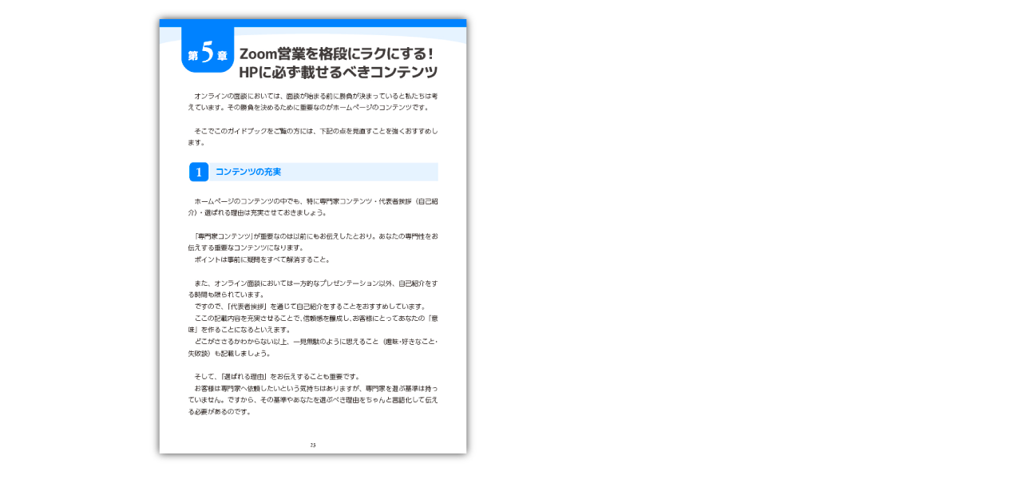

--- FILE ---
content_type: text/html; charset=UTF-8
request_url: https://shigyou.uxme.jp/gb-all/gb-sales/gb02_page05/
body_size: 21397
content:
<!DOCTYPE html>
<html dir="ltr" lang="ja" prefix="og: https://ogp.me/ns#" data-sticky-footer="true">

<head>
			<meta charset="UTF-8">
		<meta name="viewport" content="width=device-width, initial-scale=1, minimum-scale=1, viewport-fit=cover">
		<title>gb02_page05 | 士業専門ホームページ制作サービス【ゼロワン】</title>
	<style>img:is([sizes="auto" i], [sizes^="auto," i]) { contain-intrinsic-size: 3000px 1500px }</style>
	
		<!-- All in One SEO 4.7.8 - aioseo.com -->
	<meta name="robots" content="max-image-preview:large" />
	<link rel="canonical" href="https://shigyou.uxme.jp/gb-all/gb-sales/gb02_page05/" />
	<meta name="generator" content="All in One SEO (AIOSEO) 4.7.8" />
		<meta property="og:locale" content="ja_JP" />
		<meta property="og:site_name" content="ゼロワン" />
		<meta property="og:type" content="article" />
		<meta property="og:title" content="gb02_page05 | 士業専門ホームページ制作サービス【ゼロワン】" />
		<meta property="og:url" content="https://shigyou.uxme.jp/gb-all/gb-sales/gb02_page05/" />
		<meta property="og:image" content="https://shigyou.uxme.jp/wp-content/uploads/2021/08/logo.png" />
		<meta property="og:image:secure_url" content="https://shigyou.uxme.jp/wp-content/uploads/2021/08/logo.png" />
		<meta property="article:published_time" content="2020-10-06T10:49:21+00:00" />
		<meta property="article:modified_time" content="2020-10-06T10:49:21+00:00" />
		<meta name="twitter:card" content="summary" />
		<meta name="twitter:title" content="gb02_page05 | 士業専門ホームページ制作サービス【ゼロワン】" />
		<meta name="twitter:image" content="https://shigyou.uxme.jp/wp-content/uploads/2021/08/logo.png" />
		<script type="application/ld+json" class="aioseo-schema">
			{"@context":"https:\/\/schema.org","@graph":[{"@type":"BreadcrumbList","@id":"https:\/\/shigyou.uxme.jp\/gb-all\/gb-sales\/gb02_page05\/#breadcrumblist","itemListElement":[{"@type":"ListItem","@id":"https:\/\/shigyou.uxme.jp\/#listItem","position":1,"name":"\u5bb6","item":"https:\/\/shigyou.uxme.jp\/","nextItem":{"@type":"ListItem","@id":"https:\/\/shigyou.uxme.jp\/gb-all\/gb-sales\/gb02_page05\/#listItem","name":"gb02_page05"}},{"@type":"ListItem","@id":"https:\/\/shigyou.uxme.jp\/gb-all\/gb-sales\/gb02_page05\/#listItem","position":2,"name":"gb02_page05","previousItem":{"@type":"ListItem","@id":"https:\/\/shigyou.uxme.jp\/#listItem","name":"\u5bb6"}}]},{"@type":"ItemPage","@id":"https:\/\/shigyou.uxme.jp\/gb-all\/gb-sales\/gb02_page05\/#itempage","url":"https:\/\/shigyou.uxme.jp\/gb-all\/gb-sales\/gb02_page05\/","name":"gb02_page05 | \u58eb\u696d\u5c02\u9580\u30db\u30fc\u30e0\u30da\u30fc\u30b8\u5236\u4f5c\u30b5\u30fc\u30d3\u30b9\u3010\u30bc\u30ed\u30ef\u30f3\u3011","inLanguage":"ja","isPartOf":{"@id":"https:\/\/shigyou.uxme.jp\/#website"},"breadcrumb":{"@id":"https:\/\/shigyou.uxme.jp\/gb-all\/gb-sales\/gb02_page05\/#breadcrumblist"},"author":{"@id":"https:\/\/shigyou.uxme.jp\/blog\/author\/sakamoto\/#author"},"creator":{"@id":"https:\/\/shigyou.uxme.jp\/blog\/author\/sakamoto\/#author"},"datePublished":"2020-10-06T19:49:21+09:00","dateModified":"2020-10-06T19:49:21+09:00"},{"@type":"Organization","@id":"https:\/\/shigyou.uxme.jp\/#organization","name":"\u58eb\u696d\u5c02\u9580\u30db\u30fc\u30e0\u30da\u30fc\u30b8\u5236\u4f5c\u30b5\u30fc\u30d3\u30b9\u3010\u30bc\u30ed\u30ef\u30f3\u3011","description":"\u58eb\u696d\u5c02\u9580\u30db\u30fc\u30e0\u30da\u30fc\u30b8\u5236\u4f5c\u30b5\u30fc\u30d3\u30b9","url":"https:\/\/shigyou.uxme.jp\/","logo":{"@type":"ImageObject","url":"https:\/\/shigyou.uxme.jp\/wp-content\/uploads\/2021\/08\/logo.png","@id":"https:\/\/shigyou.uxme.jp\/gb-all\/gb-sales\/gb02_page05\/#organizationLogo","width":240,"height":60},"image":{"@id":"https:\/\/shigyou.uxme.jp\/gb-all\/gb-sales\/gb02_page05\/#organizationLogo"}},{"@type":"Person","@id":"https:\/\/shigyou.uxme.jp\/blog\/author\/sakamoto\/#author","url":"https:\/\/shigyou.uxme.jp\/blog\/author\/sakamoto\/","name":"\u5742\u672c \u7fa9\u548c","image":{"@type":"ImageObject","@id":"https:\/\/shigyou.uxme.jp\/gb-all\/gb-sales\/gb02_page05\/#authorImage","url":"https:\/\/shigyou.uxme.jp\/wp-content\/uploads\/2020\/10\/sakamoto1-1.jpg","width":96,"height":96,"caption":"\u5742\u672c \u7fa9\u548c"}},{"@type":"WebSite","@id":"https:\/\/shigyou.uxme.jp\/#website","url":"https:\/\/shigyou.uxme.jp\/","name":"\u58eb\u696d\u5c02\u9580\u30db\u30fc\u30e0\u30da\u30fc\u30b8\u5236\u4f5c\u30b5\u30fc\u30d3\u30b9\u3010\u30bc\u30ed\u30ef\u30f3\u3011","description":"\u58eb\u696d\u5c02\u9580\u30db\u30fc\u30e0\u30da\u30fc\u30b8\u5236\u4f5c\u30b5\u30fc\u30d3\u30b9","inLanguage":"ja","publisher":{"@id":"https:\/\/shigyou.uxme.jp\/#organization"}}]}
		</script>
		<!-- All in One SEO -->

<meta name="dlm-version" content="5.0.21">					<meta property="og:title" content="gb02_page05">
		
					<meta property="og:type" content="article">
		
					<meta property="og:url" content="https://shigyou.uxme.jp/gb-all/gb-sales/gb02_page05/">
		
					<meta property="og:image" content="https://shigyou.uxme.jp/wp-content/uploads/2020/10/gb02_page05.png">
		
					<meta property="og:site_name" content="士業専門ホームページ制作サービス【ゼロワン】">
		
					<meta property="og:description" content="士業専門ホームページ制作サービス">
		
					<meta property="og:locale" content="ja_JP">
		
				<link rel='dns-prefetch' href='//www.googletagmanager.com' />
<link rel="alternate" type="application/rss+xml" title="士業専門ホームページ制作サービス【ゼロワン】 &raquo; フィード" href="https://shigyou.uxme.jp/feed/" />
<link rel="alternate" type="application/rss+xml" title="士業専門ホームページ制作サービス【ゼロワン】 &raquo; コメントフィード" href="https://shigyou.uxme.jp/comments/feed/" />
		<link rel="profile" href="http://gmpg.org/xfn/11">
												<link rel="alternate" type="application/rss+xml" title="士業専門ホームページ制作サービス【ゼロワン】 &raquo; gb02_page05 のコメントのフィード" href="https://shigyou.uxme.jp/gb-all/gb-sales/gb02_page05/feed/" />
<script type="text/javascript">
/* <![CDATA[ */
window._wpemojiSettings = {"baseUrl":"https:\/\/s.w.org\/images\/core\/emoji\/15.0.3\/72x72\/","ext":".png","svgUrl":"https:\/\/s.w.org\/images\/core\/emoji\/15.0.3\/svg\/","svgExt":".svg","source":{"concatemoji":"https:\/\/shigyou.uxme.jp\/wp-includes\/js\/wp-emoji-release.min.js?ver=6.7.4"}};
/*! This file is auto-generated */
!function(i,n){var o,s,e;function c(e){try{var t={supportTests:e,timestamp:(new Date).valueOf()};sessionStorage.setItem(o,JSON.stringify(t))}catch(e){}}function p(e,t,n){e.clearRect(0,0,e.canvas.width,e.canvas.height),e.fillText(t,0,0);var t=new Uint32Array(e.getImageData(0,0,e.canvas.width,e.canvas.height).data),r=(e.clearRect(0,0,e.canvas.width,e.canvas.height),e.fillText(n,0,0),new Uint32Array(e.getImageData(0,0,e.canvas.width,e.canvas.height).data));return t.every(function(e,t){return e===r[t]})}function u(e,t,n){switch(t){case"flag":return n(e,"\ud83c\udff3\ufe0f\u200d\u26a7\ufe0f","\ud83c\udff3\ufe0f\u200b\u26a7\ufe0f")?!1:!n(e,"\ud83c\uddfa\ud83c\uddf3","\ud83c\uddfa\u200b\ud83c\uddf3")&&!n(e,"\ud83c\udff4\udb40\udc67\udb40\udc62\udb40\udc65\udb40\udc6e\udb40\udc67\udb40\udc7f","\ud83c\udff4\u200b\udb40\udc67\u200b\udb40\udc62\u200b\udb40\udc65\u200b\udb40\udc6e\u200b\udb40\udc67\u200b\udb40\udc7f");case"emoji":return!n(e,"\ud83d\udc26\u200d\u2b1b","\ud83d\udc26\u200b\u2b1b")}return!1}function f(e,t,n){var r="undefined"!=typeof WorkerGlobalScope&&self instanceof WorkerGlobalScope?new OffscreenCanvas(300,150):i.createElement("canvas"),a=r.getContext("2d",{willReadFrequently:!0}),o=(a.textBaseline="top",a.font="600 32px Arial",{});return e.forEach(function(e){o[e]=t(a,e,n)}),o}function t(e){var t=i.createElement("script");t.src=e,t.defer=!0,i.head.appendChild(t)}"undefined"!=typeof Promise&&(o="wpEmojiSettingsSupports",s=["flag","emoji"],n.supports={everything:!0,everythingExceptFlag:!0},e=new Promise(function(e){i.addEventListener("DOMContentLoaded",e,{once:!0})}),new Promise(function(t){var n=function(){try{var e=JSON.parse(sessionStorage.getItem(o));if("object"==typeof e&&"number"==typeof e.timestamp&&(new Date).valueOf()<e.timestamp+604800&&"object"==typeof e.supportTests)return e.supportTests}catch(e){}return null}();if(!n){if("undefined"!=typeof Worker&&"undefined"!=typeof OffscreenCanvas&&"undefined"!=typeof URL&&URL.createObjectURL&&"undefined"!=typeof Blob)try{var e="postMessage("+f.toString()+"("+[JSON.stringify(s),u.toString(),p.toString()].join(",")+"));",r=new Blob([e],{type:"text/javascript"}),a=new Worker(URL.createObjectURL(r),{name:"wpTestEmojiSupports"});return void(a.onmessage=function(e){c(n=e.data),a.terminate(),t(n)})}catch(e){}c(n=f(s,u,p))}t(n)}).then(function(e){for(var t in e)n.supports[t]=e[t],n.supports.everything=n.supports.everything&&n.supports[t],"flag"!==t&&(n.supports.everythingExceptFlag=n.supports.everythingExceptFlag&&n.supports[t]);n.supports.everythingExceptFlag=n.supports.everythingExceptFlag&&!n.supports.flag,n.DOMReady=!1,n.readyCallback=function(){n.DOMReady=!0}}).then(function(){return e}).then(function(){var e;n.supports.everything||(n.readyCallback(),(e=n.source||{}).concatemoji?t(e.concatemoji):e.wpemoji&&e.twemoji&&(t(e.twemoji),t(e.wpemoji)))}))}((window,document),window._wpemojiSettings);
/* ]]> */
</script>
<link rel='stylesheet' id='wp-like-me-box-css' href='https://shigyou.uxme.jp/wp-content/themes/snow-monkey/vendor/inc2734/wp-like-me-box/src/assets/css/wp-like-me-box.css?ver=1737692907' type='text/css' media='all' />
<link rel='stylesheet' id='slick-carousel-css' href='https://shigyou.uxme.jp/wp-content/themes/snow-monkey/vendor/inc2734/wp-awesome-widgets/src/assets/packages/slick-carousel/slick/slick.css?ver=1737692907' type='text/css' media='all' />
<link rel='stylesheet' id='slick-carousel-theme-css' href='https://shigyou.uxme.jp/wp-content/themes/snow-monkey/vendor/inc2734/wp-awesome-widgets/src/assets/packages/slick-carousel/slick/slick-theme.css?ver=1737692907' type='text/css' media='all' />
<link rel='stylesheet' id='wp-awesome-widgets-css' href='https://shigyou.uxme.jp/wp-content/themes/snow-monkey/vendor/inc2734/wp-awesome-widgets/src/assets/css/app.css?ver=1737692907' type='text/css' media='all' />
<link rel='stylesheet' id='wp-share-buttons-css' href='https://shigyou.uxme.jp/wp-content/themes/snow-monkey/vendor/inc2734/wp-share-buttons/src/assets/css/wp-share-buttons.css?ver=1737692907' type='text/css' media='all' />
<link rel='stylesheet' id='wp-pure-css-gallery-css' href='https://shigyou.uxme.jp/wp-content/themes/snow-monkey/vendor/inc2734/wp-pure-css-gallery/src/assets/css/wp-pure-css-gallery.css?ver=1737692907' type='text/css' media='all' />
<style id='wp-emoji-styles-inline-css' type='text/css'>

	img.wp-smiley, img.emoji {
		display: inline !important;
		border: none !important;
		box-shadow: none !important;
		height: 1em !important;
		width: 1em !important;
		margin: 0 0.07em !important;
		vertical-align: -0.1em !important;
		background: none !important;
		padding: 0 !important;
	}
</style>
<link rel='stylesheet' id='wp-block-library-css' href='https://shigyou.uxme.jp/wp-includes/css/dist/block-library/style.min.css?ver=6.7.4' type='text/css' media='all' />
<link rel='stylesheet' id='wp-oembed-blog-card-css' href='https://shigyou.uxme.jp/wp-content/themes/snow-monkey/vendor/inc2734/wp-oembed-blog-card/src/assets/css/app.css?ver=1737692907' type='text/css' media='all' />
<link rel='stylesheet' id='snow-monkey-blocks-accordion-style-css' href='https://shigyou.uxme.jp/wp-content/plugins/snow-monkey-blocks/dist/blocks/accordion/style-index.css?ver=21.0.6' type='text/css' media='all' />
<link rel='stylesheet' id='snow-monkey-blocks-alert-style-css' href='https://shigyou.uxme.jp/wp-content/plugins/snow-monkey-blocks/dist/blocks/alert/style-index.css?ver=21.0.6' type='text/css' media='all' />
<link rel='stylesheet' id='snow-monkey-blocks-balloon-style-css' href='https://shigyou.uxme.jp/wp-content/plugins/snow-monkey-blocks/dist/blocks/balloon/style-index.css?ver=21.0.6' type='text/css' media='all' />
<style id='snow-monkey-blocks-box-style-inline-css' type='text/css'>
.smb-box{--smb-box--background-color:#0000;--smb-box--background-image:initial;--smb-box--background-opacity:1;--smb-box--border-color:var(--_lighter-color-gray);--smb-box--border-style:solid;--smb-box--border-width:0px;--smb-box--border-radius:var(--_global--border-radius);--smb-box--box-shadow:initial;--smb-box--color:inherit;--smb-box--padding:var(--_padding1);border-radius:var(--smb-box--border-radius);border-width:0;box-shadow:var(--smb-box--box-shadow);color:var(--smb-box--color);overflow:visible;padding:var(--smb-box--padding);position:relative}.smb-box--p-s{--smb-box--padding:var(--_padding-1)}.smb-box--p-l{--smb-box--padding:var(--_padding2)}.smb-box__background{background-color:var(--smb-box--background-color);background-image:var(--smb-box--background-image);border:var(--smb-box--border-width) var(--smb-box--border-style) var(--smb-box--border-color);border-radius:var(--smb-box--border-radius);bottom:0;display:block;left:0;opacity:var(--smb-box--background-opacity);position:absolute;right:0;top:0}.smb-box__body{position:relative}.smb-box--has-link{cursor:pointer}.smb-box--has-link:has(:focus-visible){outline:auto;outline:auto -webkit-focus-ring-color}.smb-box__link{display:block!important;height:0!important;position:static!important;text-indent:-99999px!important;width:0!important}:where(.smb-box__body.is-layout-constrained>*){--wp--style--global--content-size:100%;--wp--style--global--wide-size:100%}

</style>
<link rel='stylesheet' id='snow-monkey-blocks-btn-style-css' href='https://shigyou.uxme.jp/wp-content/plugins/snow-monkey-blocks/dist/blocks/btn/style-index.css?ver=21.0.6' type='text/css' media='all' />
<style id='snow-monkey-blocks-btn-box-style-inline-css' type='text/css'>
.smb-btn-box{--smb-btn-box--background-color:#0000;--smb-btn-box--padding:var(--_padding2);--smb-btn--style--ghost--border-color:var(--smb-btn--background-color,currentColor);--smb-btn--style--ghost--color:currentColor;background-color:var(--smb-btn-box--background-color);padding-bottom:var(--smb-btn-box--padding);padding-top:var(--smb-btn-box--padding)}.smb-btn-box__lede{font-weight:700;margin-bottom:var(--_margin-1);text-align:center}.smb-btn-box__btn-wrapper{text-align:center}.smb-btn-box__note{margin-top:var(--_margin-1);text-align:center}.smb-btn-box.is-style-ghost .smb-btn{--smb-btn--color:var(--smb-btn--style--ghost--color);background-color:#0000;border:1px solid var(--smb-btn--style--ghost--border-color)}

</style>
<style id='snow-monkey-blocks-buttons-style-inline-css' type='text/css'>
.smb-buttons{--smb-buttons--gap:var(--_margin1);display:flex;flex-wrap:wrap;gap:var(--smb-buttons--gap)}.smb-buttons.has-text-align-left,.smb-buttons.is-content-justification-left{justify-content:flex-start}.smb-buttons.has-text-align-center,.smb-buttons.is-content-justification-center{justify-content:center}.smb-buttons.has-text-align-right,.smb-buttons.is-content-justification-right{justify-content:flex-end}.smb-buttons.is-content-justification-space-between{justify-content:space-between}.smb-buttons>.smb-btn-wrapper{flex:0 1 auto;margin:0}.smb-buttons>.smb-btn-wrapper--full{flex:1 1 auto}@media not all and (min-width:640px){.smb-buttons>.smb-btn-wrapper--more-wider{flex:1 1 auto}}

</style>
<link rel='stylesheet' id='snow-monkey-blocks-categories-list-style-css' href='https://shigyou.uxme.jp/wp-content/plugins/snow-monkey-blocks/dist/blocks/categories-list/style-index.css?ver=21.0.6' type='text/css' media='all' />
<style id='snow-monkey-blocks-container-style-inline-css' type='text/css'>
.smb-container__body{margin-left:auto;margin-right:auto;max-width:100%}.smb-container--no-gutters{padding-left:0!important;padding-right:0!important}:where(.smb-container__body.is-layout-constrained>*){--wp--style--global--content-size:100%;--wp--style--global--wide-size:100%}

</style>
<style id='snow-monkey-blocks-contents-outline-style-inline-css' type='text/css'>
.smb-contents-outline{--smb-contents-outline--background-color:var(--wp--preset--color--sm-lightest-gray);--smb-contents-outline--color:inherit;background-color:var(--smb-contents-outline--background-color);color:var(--smb-contents-outline--color);padding:0!important}.smb-contents-outline .wpco{background-color:inherit;color:inherit}

</style>
<style id='snow-monkey-blocks-countdown-style-inline-css' type='text/css'>
.smb-countdown{--smb-countdown--gap:var(--_margin-2);--smb-countdown--numeric-color:currentColor;--smb-countdown--clock-color:currentColor}.smb-countdown__list{align-items:center;align-self:center;display:flex;flex-direction:row;flex-wrap:wrap;list-style-type:none;margin-left:0;padding-left:0}.smb-countdown__list-item{margin:0 var(--smb-countdown--gap);text-align:center}.smb-countdown__list-item:first-child{margin-left:0}.smb-countdown__list-item:last-child{margin-right:0}.smb-countdown__list-item__numeric{color:var(--smb-countdown--numeric-color);display:block;--_font-size-level:3;font-size:var(--_fluid-font-size);font-weight:700;line-height:var(--_line-height)}.smb-countdown__list-item__clock{color:var(--smb-countdown--clock-color);display:block;--_font-size-level:-1;font-size:var(--_font-size);line-height:var(--_line-height)}.smb-countdown .align-center{justify-content:center}.smb-countdown .align-left{justify-content:flex-start}.smb-countdown .align-right{justify-content:flex-end}.is-style-inline .smb-countdown__list-item__clock,.is-style-inline .smb-countdown__list-item__numeric{display:inline}

</style>
<style id='snow-monkey-blocks-directory-structure-style-inline-css' type='text/css'>
.smb-directory-structure{--smb-directory-structure--background-color:var(--_lightest-color-gray);--smb-directory-structure--padding:var(--_padding1);--smb-directory-structure--gap:var(--_margin-2);--smb-directory-structure--icon-color:inherit;background-color:var(--smb-directory-structure--background-color);overflow-x:auto;overflow-y:hidden;padding:var(--smb-directory-structure--padding)}.smb-directory-structure>*+*{margin-top:var(--smb-directory-structure--gap)}.smb-directory-structure__item p{align-items:flex-start;display:flex;flex-wrap:nowrap}.smb-directory-structure .fa-fw{color:var(--smb-directory-structure--icon-color);width:auto}.smb-directory-structure .svg-inline--fa{display:var(--fa-display,inline-block);height:1em;overflow:visible;vertical-align:-.125em}.smb-directory-structure__item__name{margin-left:.5em;white-space:nowrap}.smb-directory-structure__item__list{margin-left:1.5em}.smb-directory-structure__item__list>*{margin-top:var(--smb-directory-structure--gap)}

</style>
<style id='snow-monkey-blocks-evaluation-star-style-inline-css' type='text/css'>
.smb-evaluation-star{--smb-evaluation-star--gap:var(--_margin-2);--smb-evaluation-star--icon-color:#f9bb2d;--smb-evaluation-star--numeric-color:currentColor;align-items:center;display:flex;gap:var(--smb-evaluation-star--gap)}.smb-evaluation-star--title-right .smb-evaluation-star__title{order:1}.smb-evaluation-star__body{display:inline-flex;gap:var(--smb-evaluation-star--gap)}.smb-evaluation-star__numeric{color:var(--smb-evaluation-star--numeric-color);font-weight:700}.smb-evaluation-star__numeric--right{order:1}.smb-evaluation-star__icon{color:var(--smb-evaluation-star--icon-color);display:inline-block}.smb-evaluation-star .svg-inline--fa{display:var(--fa-display,inline-block);height:1em;overflow:visible;vertical-align:-.125em}

</style>
<style id='snow-monkey-blocks-faq-style-inline-css' type='text/css'>
.smb-faq{--smb-faq--border-color:var(--_lighter-color-gray);--smb-faq--label-color:initial;--smb-faq--item-gap:var(--_margin1);--smb-faq--item-question-label-color:currentColor;--smb-faq--item-answer-label-color:currentColor;border-top:1px solid var(--smb-faq--border-color)}.smb-faq__item{border-bottom:1px solid var(--smb-faq--border-color);padding:var(--_padding1) 0}.smb-faq__item__answer,.smb-faq__item__question{display:flex;flex-direction:row;flex-wrap:nowrap}.smb-faq__item__answer__label,.smb-faq__item__question__label{flex:0 0 0%;margin-right:var(--smb-faq--item-gap);margin-top:calc(var(--_half-leading)*-1em - .125em);--_font-size-level:3;font-size:var(--_fluid-font-size);font-weight:400;line-height:var(--_line-height);min-width:.8em}.smb-faq__item__answer__body,.smb-faq__item__question__body{flex:1 1 auto;margin-top:calc(var(--_half-leading)*-1em)}.smb-faq__item__question{font-weight:700;margin:0 0 var(--smb-faq--item-gap)}.smb-faq__item__question__label{color:var(--smb-faq--item-question-label-color)}.smb-faq__item__answer__label{color:var(--smb-faq--item-answer-label-color)}:where(.smb-faq__item__answer__body.is-layout-constrained>*){--wp--style--global--content-size:100%;--wp--style--global--wide-size:100%}

</style>
<style id='snow-monkey-blocks-flex-style-inline-css' type='text/css'>
.smb-flex{--smb-flex--box-shadow:none;box-shadow:var(--smb-flex--box-shadow);flex-direction:column}.smb-flex.is-horizontal{flex-direction:row}.smb-flex.is-vertical{flex-direction:column}.smb-flex>*{--smb--flex-grow:0;--smb--flex-shrink:1;--smb--flex-basis:auto;flex-basis:var(--smb--flex-basis);flex-grow:var(--smb--flex-grow);flex-shrink:var(--smb--flex-shrink);min-width:0}

</style>
<style id='snow-monkey-blocks-grid-style-inline-css' type='text/css'>
.smb-grid{--smb-grid--gap:0px;--smb-grid--column-auto-repeat:auto-fit;--smb-grid--columns:1;--smb-grid--column-min-width:250px;--smb-grid--grid-template-columns:none;--smb-grid--rows:1;--smb-grid--grid-template-rows:none;display:grid;gap:var(--smb-grid--gap)}.smb-grid>*{--smb--justify-self:stretch;--smb--align-self:stretch;--smb--grid-column:auto;--smb--grid-row:auto;align-self:var(--smb--align-self);grid-column:var(--smb--grid-column);grid-row:var(--smb--grid-row);justify-self:var(--smb--justify-self);margin-bottom:0;margin-top:0;min-width:0}.smb-grid--columns\:columns{grid-template-columns:repeat(var(--smb-grid--columns),1fr)}.smb-grid--columns\:min{grid-template-columns:repeat(var(--smb-grid--column-auto-repeat),minmax(min(var(--smb-grid--column-min-width),100%),1fr))}.smb-grid--columns\:free{grid-template-columns:var(--smb-grid--grid-template-columns)}.smb-grid--rows\:rows{grid-template-rows:repeat(var(--smb-grid--rows),1fr)}.smb-grid--rows\:free{grid-template-rows:var(--smb-grid--grid-template-rows)}

</style>
<link rel='stylesheet' id='snow-monkey-blocks-hero-header-style-css' href='https://shigyou.uxme.jp/wp-content/plugins/snow-monkey-blocks/dist/blocks/hero-header/style-index.css?ver=21.0.6' type='text/css' media='all' />
<link rel='stylesheet' id='snow-monkey-blocks-information-style-css' href='https://shigyou.uxme.jp/wp-content/plugins/snow-monkey-blocks/dist/blocks/information/style-index.css?ver=21.0.6' type='text/css' media='all' />
<link rel='stylesheet' id='snow-monkey-blocks-items-style-css' href='https://shigyou.uxme.jp/wp-content/plugins/snow-monkey-blocks/dist/blocks/items/style-index.css?ver=21.0.6' type='text/css' media='all' />
<style id='snow-monkey-blocks-list-style-inline-css' type='text/css'>
.smb-list{--smb-list--gap:var(--_margin-2)}.smb-list ul{list-style:none!important}.smb-list ul *>li:first-child,.smb-list ul li+li{margin-top:var(--smb-list--gap)}.smb-list ul>li{position:relative}.smb-list ul>li .smb-list__icon{left:-1.5em;position:absolute}

</style>
<link rel='stylesheet' id='snow-monkey-blocks-media-text-style-css' href='https://shigyou.uxme.jp/wp-content/plugins/snow-monkey-blocks/dist/blocks/media-text/style-index.css?ver=21.0.6' type='text/css' media='all' />
<link rel='stylesheet' id='snow-monkey-blocks-panels-style-css' href='https://shigyou.uxme.jp/wp-content/plugins/snow-monkey-blocks/dist/blocks/panels/style-index.css?ver=21.0.6' type='text/css' media='all' />
<style id='snow-monkey-blocks-price-menu-style-inline-css' type='text/css'>
.smb-price-menu{--smb-price-menu--border-color:var(--_lighter-color-gray);--smb-price-menu--item-padding:var(--_padding-1);border-top:1px solid var(--smb-price-menu--border-color)}.smb-price-menu>.smb-price-menu__item{margin-bottom:0;margin-top:0}.smb-price-menu__item{border-bottom:1px solid var(--smb-price-menu--border-color);padding:var(--smb-price-menu--item-padding) 0}@media(min-width:640px){.smb-price-menu__item{align-items:center;display:flex;flex-direction:row;flex-wrap:nowrap;justify-content:space-between}.smb-price-menu__item>*{flex:0 0 auto}}

</style>
<link rel='stylesheet' id='snow-monkey-blocks-pricing-table-style-css' href='https://shigyou.uxme.jp/wp-content/plugins/snow-monkey-blocks/dist/blocks/pricing-table/style-index.css?ver=21.0.6' type='text/css' media='all' />
<style id='snow-monkey-blocks-rating-box-style-inline-css' type='text/css'>
.smb-rating-box{--smb-rating-box--gap:var(--_margin-1);--smb-rating-box--bar-border-radius:var(--_global--border-radius);--smb-rating-box--bar-background-color:var(--_lighter-color-gray);--smb-rating-box--bar-height:1rem;--smb-rating-box--rating-background-color:#f9bb2d}.smb-rating-box>.smb-rating-box__item__title{margin-bottom:var(--_margin-2)}.smb-rating-box__body>*+*{margin-top:var(--smb-rating-box--gap)}.smb-rating-box__item{display:grid;gap:var(--_margin-2)}.smb-rating-box__item__body{align-items:end;display:grid;gap:var(--_margin1);grid-template-columns:1fr auto}.smb-rating-box__item__numeric{--_font-size-level:-2;font-size:var(--_font-size);line-height:var(--_line-height)}.smb-rating-box__item__evaluation{grid-column:1/-1}.smb-rating-box__item__evaluation__bar,.smb-rating-box__item__evaluation__rating{border-radius:var(--smb-rating-box--bar-border-radius);height:var(--smb-rating-box--bar-height)}.smb-rating-box__item__evaluation__bar{background-color:var(--smb-rating-box--bar-background-color);position:relative}.smb-rating-box__item__evaluation__rating{background-color:var(--smb-rating-box--rating-background-color);left:0;position:absolute;top:0}.smb-rating-box__item__evaluation__numeric{bottom:calc(var(--smb-rating-box--bar-height) + var(--_s-2));position:absolute;right:0;--_font-size-level:-2;font-size:var(--_font-size);line-height:var(--_line-height)}

</style>
<style id='snow-monkey-blocks-read-more-box-style-inline-css' type='text/css'>
.smb-read-more-box{--smb-read-more-box--content-height:100px;--smb-read-more-box--mask-color:var(--_global--background-color,#fff)}.smb-read-more-box__content{--_transition-duration:var(--_global--transition-duration);--_transition-function-timing:var(--_global--transition-function-timing);--_transition-delay:var(--_global--transition-delay);overflow:hidden;position:relative;transition:height var(--_transition-duration) var(--_transition-function-timing) var(--_transition-delay)}.smb-read-more-box__content[aria-hidden=true]{height:var(--smb-read-more-box--content-height)}.smb-read-more-box__action{display:flex;flex-wrap:wrap;margin-top:var(--_padding-1)}.smb-read-more-box__action.is-content-justification-left{justify-content:start}.smb-read-more-box__action.is-content-justification-center{justify-content:center}.smb-read-more-box__action.is-content-justification-right{justify-content:end}.smb-read-more-box__btn-wrapper.smb-btn-wrapper--full{flex-grow:1}.smb-read-more-box__button{cursor:pointer}.smb-read-more-box--has-mask .smb-read-more-box__content[aria-hidden=true]:after{background:linear-gradient(to bottom,#0000 0,var(--smb-read-more-box--mask-color) 100%);content:"";display:block;height:50px;inset:auto 0 0 0;position:absolute}.smb-read-more-box.is-style-ghost .smb-read-more-box__button{--smb-btn--color:var(--smb-btn--style--ghost--color);background-color:#0000;border:1px solid var(--smb-btn--style--ghost--border-color)}.smb-read-more-box.is-style-text .smb-read-more-box__button{--smb-btn--background-color:#0000;--smb-btn--color:var(--smb-btn--style--text--color);--smb-btn--padding:0px;border:none}:where(.smb-read-more-box__content.is-layout-constrained>*){--wp--style--global--content-size:100%;--wp--style--global--wide-size:100%}

</style>
<link rel='stylesheet' id='snow-monkey-blocks-section-style-css' href='https://shigyou.uxme.jp/wp-content/plugins/snow-monkey-blocks/dist/blocks/section/style-index.css?ver=21.0.6' type='text/css' media='all' />
<link rel='stylesheet' id='snow-monkey-blocks-section-break-the-grid-style-css' href='https://shigyou.uxme.jp/wp-content/plugins/snow-monkey-blocks/dist/blocks/section-break-the-grid/style-index.css?ver=21.0.6' type='text/css' media='all' />
<style id='snow-monkey-blocks-section-side-heading-style-inline-css' type='text/css'>
.smb-section-side-heading__header,.smb-section-side-heading__subtitle,.smb-section-side-heading__title{text-align:left}.smb-section-side-heading__header>*{text-align:inherit}.smb-section-side-heading__lede-wrapper{justify-content:flex-start}.smb-section-side-heading>.smb-section__inner>.c-container>.smb-section__contents-wrapper>.c-row{justify-content:space-between}@media not all and (min-width:640px){.smb-section-side-heading :where(.smb-section__contents-wrapper>.c-row>*+*){margin-top:var(--_margin2)}}

</style>
<link rel='stylesheet' id='snow-monkey-blocks-section-with-bgimage-style-css' href='https://shigyou.uxme.jp/wp-content/plugins/snow-monkey-blocks/dist/blocks/section-with-bgimage/style-index.css?ver=21.0.6' type='text/css' media='all' />
<style id='snow-monkey-blocks-section-with-bgvideo-style-inline-css' type='text/css'>
.smb-section-with-bgvideo>.smb-section-with-bgimage__bgimage>*{display:none!important}

</style>
<style id='snow-monkey-blocks-slider-style-inline-css' type='text/css'>
.smb-slider>.smb-slider__canvas.slick-initialized{margin-bottom:0;padding-bottom:0}.smb-slider--16to9 .smb-slider__item__figure,.smb-slider--4to3 .smb-slider__item__figure{position:relative}.smb-slider--16to9 .smb-slider__item__figure:before,.smb-slider--4to3 .smb-slider__item__figure:before{content:"";display:block}.smb-slider--16to9 .smb-slider__item__figure>img,.smb-slider--4to3 .smb-slider__item__figure>img{bottom:0;height:100%;left:0;object-fit:cover;object-position:50% 50%;position:absolute;right:0;top:0}.smb-slider--16to9 .smb-slider__item__figure:before{padding-top:56.25%}.smb-slider--4to3 .smb-slider__item__figure:before{padding-top:75%}.smb-slider__canvas{padding-bottom:35px;visibility:hidden}.smb-slider__canvas.slick-slider{margin-bottom:0}.smb-slider__canvas.slick-initialized{visibility:visible}.smb-slider__canvas.slick-initialized .slick-slide{align-items:center;display:flex;flex-direction:column;justify-content:center}.smb-slider__canvas.slick-initialized .slick-slide>*{flex:1 1 auto}.smb-slider__canvas[dir=rtl] .slick-next{left:10px;right:auto}.smb-slider__canvas[dir=rtl] .slick-prev{left:auto;right:10px}.smb-slider__canvas[dir=rtl] .smb-slider__item__caption{direction:ltr}.smb-slider__item__figure,.smb-slider__item__figure>img{width:100%}.smb-slider__item__caption{display:flex;flex-direction:row;justify-content:center;margin-top:var(--_margin-1);--_font-size-level:-1;font-size:var(--_font-size);line-height:var(--_line-height)}.smb-slider .slick-next{right:10px;z-index:1}.smb-slider .slick-prev{left:10px;z-index:1}.smb-slider .slick-dots{bottom:0;line-height:1;position:static}

</style>
<link rel='stylesheet' id='snow-monkey-blocks-spider-contents-slider-style-css' href='https://shigyou.uxme.jp/wp-content/plugins/snow-monkey-blocks/dist/blocks/spider-contents-slider/style-index.css?ver=21.0.6' type='text/css' media='all' />
<link rel='stylesheet' id='snow-monkey-blocks-spider-slider-style-css' href='https://shigyou.uxme.jp/wp-content/plugins/snow-monkey-blocks/dist/blocks/spider-slider/style-index.css?ver=21.0.6' type='text/css' media='all' />
<link rel='stylesheet' id='snow-monkey-blocks-spider-pickup-slider-style-css' href='https://shigyou.uxme.jp/wp-content/plugins/snow-monkey-blocks/dist/blocks/spider-pickup-slider/style-index.css?ver=21.0.6' type='text/css' media='all' />
<link rel='stylesheet' id='snow-monkey-blocks-step-style-css' href='https://shigyou.uxme.jp/wp-content/plugins/snow-monkey-blocks/dist/blocks/step/style-index.css?ver=21.0.6' type='text/css' media='all' />
<link rel='stylesheet' id='snow-monkey-blocks-tabs-style-css' href='https://shigyou.uxme.jp/wp-content/plugins/snow-monkey-blocks/dist/blocks/tabs/style-index.css?ver=22.2.3' type='text/css' media='all' />
<style id='snow-monkey-blocks-taxonomy-terms-style-inline-css' type='text/css'>
.smb-taxonomy-terms.is-style-tag .smb-taxonomy-terms__list{list-style:none;margin-left:0;padding-left:0}.smb-taxonomy-terms.is-style-tag .smb-taxonomy-terms__item{display:inline-block;margin:4px 4px 4px 0}.smb-taxonomy-terms.is-style-slash .smb-taxonomy-terms__list{display:flex;flex-wrap:wrap;list-style:none;margin-left:0;padding-left:0}.smb-taxonomy-terms.is-style-slash .smb-taxonomy-terms__item{display:inline-block}.smb-taxonomy-terms.is-style-slash .smb-taxonomy-terms__item:not(:last-child):after{content:"/";display:inline-block;margin:0 .5em}

</style>
<style id='snow-monkey-blocks-testimonial-style-inline-css' type='text/css'>
.smb-testimonial__item{display:flex;flex-direction:row;flex-wrap:nowrap;justify-content:center}.smb-testimonial__item__figure{border-radius:100%;flex:0 0 auto;height:48px;margin-right:var(--_margin-1);margin-top:calc(var(--_half-leading)*1rem);overflow:hidden;width:48px}.smb-testimonial__item__figure img{height:100%;object-fit:cover;object-position:50% 50%;width:100%}.smb-testimonial__item__body{flex:1 1 auto;max-width:100%}.smb-testimonial__item__name{--_font-size-level:-2;font-size:var(--_font-size);line-height:var(--_line-height)}.smb-testimonial__item__name a{color:inherit}.smb-testimonial__item__lede{--_font-size-level:-2;font-size:var(--_font-size);line-height:var(--_line-height)}.smb-testimonial__item__lede a{color:inherit}.smb-testimonial__item__content{margin-bottom:var(--_margin-1);--_font-size-level:-1;font-size:var(--_font-size);line-height:var(--_line-height)}.smb-testimonial__item__content:after{background-color:currentColor;content:"";display:block;height:1px;margin-top:var(--_margin-1);width:2rem}

</style>
<style id='snow-monkey-blocks-thumbnail-gallery-style-inline-css' type='text/css'>
.smb-thumbnail-gallery>.smb-thumbnail-gallery__canvas.slick-initialized{margin-bottom:0}.smb-thumbnail-gallery{--smb-thumbnail-gallery--dots-gap:var(--_margin-1)}.smb-thumbnail-gallery__canvas{visibility:hidden}.smb-thumbnail-gallery__canvas.slick-initialized{visibility:visible}.smb-thumbnail-gallery__canvas .slick-dots{display:flex;flex-wrap:wrap;margin:var(--_margin-1) calc(var(--smb-thumbnail-gallery--dots-gap)*-1*.5) calc(var(--smb-thumbnail-gallery--dots-gap)*-1);position:static;width:auto}.smb-thumbnail-gallery__canvas .slick-dots>li{flex:0 0 25%;height:auto;margin:0;margin-bottom:var(---smb-thumbnail-gallery--dots-gap);max-width:25%;padding-left:calc(var(--smb-thumbnail-gallery--dots-gap)*.5);padding-right:calc(var(--smb-thumbnail-gallery--dots-gap)*.5);width:auto}.smb-thumbnail-gallery__item__figure>img{width:100%}.smb-thumbnail-gallery__item__caption{display:flex;flex-direction:row;justify-content:center;margin-top:var(--_margin-1);--_font-size-level:-1;font-size:var(--_font-size);line-height:var(--_line-height)}.smb-thumbnail-gallery__nav{display:none!important}.smb-thumbnail-gallery .slick-next{right:10px;z-index:1}.smb-thumbnail-gallery .slick-prev{left:10px;z-index:1}.smb-thumbnail-gallery .slick-dots{bottom:0;line-height:1;position:static}

</style>
<link rel='stylesheet' id='spider-css' href='https://shigyou.uxme.jp/wp-content/plugins/snow-monkey-blocks/dist/packages/spider/dist/css/spider.css?ver=1737692990' type='text/css' media='all' />
<link rel='stylesheet' id='snow-monkey-blocks-css' href='https://shigyou.uxme.jp/wp-content/plugins/snow-monkey-blocks/dist/css/blocks.css?ver=1737692990' type='text/css' media='all' />
<link rel='stylesheet' id='snow-monkey-editor-css' href='https://shigyou.uxme.jp/wp-content/plugins/snow-monkey-editor/dist/css/app.css?ver=1737692992' type='text/css' media='all' />
<link rel='stylesheet' id='snow-monkey-editor@front-css' href='https://shigyou.uxme.jp/wp-content/plugins/snow-monkey-editor/dist/css/front.css?ver=1737692992' type='text/css' media='all' />
<link rel='stylesheet' id='snow-monkey-snow-monkey-blocks-app-css' href='https://shigyou.uxme.jp/wp-content/themes/snow-monkey/assets/css/dependency/snow-monkey-blocks/app.css?ver=1737692907' type='text/css' media='all' />
<link rel='stylesheet' id='snow-monkey-snow-monkey-blocks-theme-css' href='https://shigyou.uxme.jp/wp-content/themes/snow-monkey/assets/css/dependency/snow-monkey-blocks/app-theme.css?ver=1737692907' type='text/css' media='all' />
<style id='global-styles-inline-css' type='text/css'>
:root{--wp--preset--aspect-ratio--square: 1;--wp--preset--aspect-ratio--4-3: 4/3;--wp--preset--aspect-ratio--3-4: 3/4;--wp--preset--aspect-ratio--3-2: 3/2;--wp--preset--aspect-ratio--2-3: 2/3;--wp--preset--aspect-ratio--16-9: 16/9;--wp--preset--aspect-ratio--9-16: 9/16;--wp--preset--color--black: #000000;--wp--preset--color--cyan-bluish-gray: #abb8c3;--wp--preset--color--white: #ffffff;--wp--preset--color--pale-pink: #f78da7;--wp--preset--color--vivid-red: #cf2e2e;--wp--preset--color--luminous-vivid-orange: #ff6900;--wp--preset--color--luminous-vivid-amber: #fcb900;--wp--preset--color--light-green-cyan: #7bdcb5;--wp--preset--color--vivid-green-cyan: #00d084;--wp--preset--color--pale-cyan-blue: #8ed1fc;--wp--preset--color--vivid-cyan-blue: #0693e3;--wp--preset--color--vivid-purple: #9b51e0;--wp--preset--color--sm-accent: var(--accent-color);--wp--preset--color--sm-sub-accent: var(--sub-accent-color);--wp--preset--color--sm-text: var(--_color-text);--wp--preset--color--sm-text-alt: var(--_color-white);--wp--preset--color--sm-lightest-gray: var(--_lightest-color-gray);--wp--preset--color--sm-lighter-gray: var(--_lighter-color-gray);--wp--preset--color--sm-light-gray: var(--_light-color-gray);--wp--preset--color--sm-gray: var(--_color-gray);--wp--preset--color--sm-dark-gray: var(--_dark-color-gray);--wp--preset--color--sm-darker-gray: var(--_darker-color-gray);--wp--preset--color--sm-darkest-gray: var(--_darkest-color-gray);--wp--preset--gradient--vivid-cyan-blue-to-vivid-purple: linear-gradient(135deg,rgba(6,147,227,1) 0%,rgb(155,81,224) 100%);--wp--preset--gradient--light-green-cyan-to-vivid-green-cyan: linear-gradient(135deg,rgb(122,220,180) 0%,rgb(0,208,130) 100%);--wp--preset--gradient--luminous-vivid-amber-to-luminous-vivid-orange: linear-gradient(135deg,rgba(252,185,0,1) 0%,rgba(255,105,0,1) 100%);--wp--preset--gradient--luminous-vivid-orange-to-vivid-red: linear-gradient(135deg,rgba(255,105,0,1) 0%,rgb(207,46,46) 100%);--wp--preset--gradient--very-light-gray-to-cyan-bluish-gray: linear-gradient(135deg,rgb(238,238,238) 0%,rgb(169,184,195) 100%);--wp--preset--gradient--cool-to-warm-spectrum: linear-gradient(135deg,rgb(74,234,220) 0%,rgb(151,120,209) 20%,rgb(207,42,186) 40%,rgb(238,44,130) 60%,rgb(251,105,98) 80%,rgb(254,248,76) 100%);--wp--preset--gradient--blush-light-purple: linear-gradient(135deg,rgb(255,206,236) 0%,rgb(152,150,240) 100%);--wp--preset--gradient--blush-bordeaux: linear-gradient(135deg,rgb(254,205,165) 0%,rgb(254,45,45) 50%,rgb(107,0,62) 100%);--wp--preset--gradient--luminous-dusk: linear-gradient(135deg,rgb(255,203,112) 0%,rgb(199,81,192) 50%,rgb(65,88,208) 100%);--wp--preset--gradient--pale-ocean: linear-gradient(135deg,rgb(255,245,203) 0%,rgb(182,227,212) 50%,rgb(51,167,181) 100%);--wp--preset--gradient--electric-grass: linear-gradient(135deg,rgb(202,248,128) 0%,rgb(113,206,126) 100%);--wp--preset--gradient--midnight: linear-gradient(135deg,rgb(2,3,129) 0%,rgb(40,116,252) 100%);--wp--preset--font-size--small: 13px;--wp--preset--font-size--medium: 20px;--wp--preset--font-size--large: 36px;--wp--preset--font-size--x-large: 42px;--wp--preset--font-size--sm-xs: 0.8rem;--wp--preset--font-size--sm-s: 0.88rem;--wp--preset--font-size--sm-m: 1rem;--wp--preset--font-size--sm-l: 1.14rem;--wp--preset--font-size--sm-xl: 1.33rem;--wp--preset--font-size--sm-2-xl: 1.6rem;--wp--preset--font-size--sm-3-xl: 2rem;--wp--preset--font-size--sm-4-xl: 2.66rem;--wp--preset--font-size--sm-5-xl: 4rem;--wp--preset--font-size--sm-6-xl: 8rem;--wp--preset--spacing--20: var(--_s-2);--wp--preset--spacing--30: var(--_s-1);--wp--preset--spacing--40: var(--_s1);--wp--preset--spacing--50: var(--_s2);--wp--preset--spacing--60: var(--_s3);--wp--preset--spacing--70: var(--_s4);--wp--preset--spacing--80: var(--_s5);--wp--preset--shadow--natural: 6px 6px 9px rgba(0, 0, 0, 0.2);--wp--preset--shadow--deep: 12px 12px 50px rgba(0, 0, 0, 0.4);--wp--preset--shadow--sharp: 6px 6px 0px rgba(0, 0, 0, 0.2);--wp--preset--shadow--outlined: 6px 6px 0px -3px rgba(255, 255, 255, 1), 6px 6px rgba(0, 0, 0, 1);--wp--preset--shadow--crisp: 6px 6px 0px rgba(0, 0, 0, 1);--wp--custom--slim-width: 46rem;--wp--custom--content-max-width: var(--_global--container-max-width);--wp--custom--content-width: var(--wp--custom--content-max-width);--wp--custom--content-wide-width: calc(var(--wp--custom--content-width) + 240px);--wp--custom--has-sidebar-main-basis: var(--wp--custom--slim-width);--wp--custom--has-sidebar-sidebar-basis: 336px;}:root { --wp--style--global--content-size: var(--wp--custom--content-width);--wp--style--global--wide-size: var(--wp--custom--content-wide-width); }:where(body) { margin: 0; }.wp-site-blocks > .alignleft { float: left; margin-right: 2em; }.wp-site-blocks > .alignright { float: right; margin-left: 2em; }.wp-site-blocks > .aligncenter { justify-content: center; margin-left: auto; margin-right: auto; }:where(.wp-site-blocks) > * { margin-block-start: var(--_margin1); margin-block-end: 0; }:where(.wp-site-blocks) > :first-child { margin-block-start: 0; }:where(.wp-site-blocks) > :last-child { margin-block-end: 0; }:root { --wp--style--block-gap: var(--_margin1); }:root :where(.is-layout-flow) > :first-child{margin-block-start: 0;}:root :where(.is-layout-flow) > :last-child{margin-block-end: 0;}:root :where(.is-layout-flow) > *{margin-block-start: var(--_margin1);margin-block-end: 0;}:root :where(.is-layout-constrained) > :first-child{margin-block-start: 0;}:root :where(.is-layout-constrained) > :last-child{margin-block-end: 0;}:root :where(.is-layout-constrained) > *{margin-block-start: var(--_margin1);margin-block-end: 0;}:root :where(.is-layout-flex){gap: var(--_margin1);}:root :where(.is-layout-grid){gap: var(--_margin1);}.is-layout-flow > .alignleft{float: left;margin-inline-start: 0;margin-inline-end: 2em;}.is-layout-flow > .alignright{float: right;margin-inline-start: 2em;margin-inline-end: 0;}.is-layout-flow > .aligncenter{margin-left: auto !important;margin-right: auto !important;}.is-layout-constrained > .alignleft{float: left;margin-inline-start: 0;margin-inline-end: 2em;}.is-layout-constrained > .alignright{float: right;margin-inline-start: 2em;margin-inline-end: 0;}.is-layout-constrained > .aligncenter{margin-left: auto !important;margin-right: auto !important;}.is-layout-constrained > :where(:not(.alignleft):not(.alignright):not(.alignfull)){max-width: var(--wp--style--global--content-size);margin-left: auto !important;margin-right: auto !important;}.is-layout-constrained > .alignwide{max-width: var(--wp--style--global--wide-size);}body .is-layout-flex{display: flex;}.is-layout-flex{flex-wrap: wrap;align-items: center;}.is-layout-flex > :is(*, div){margin: 0;}body .is-layout-grid{display: grid;}.is-layout-grid > :is(*, div){margin: 0;}body{padding-top: 0px;padding-right: 0px;padding-bottom: 0px;padding-left: 0px;}a:where(:not(.wp-element-button)){color: var(--wp--preset--color--sm-accent);text-decoration: underline;}:root :where(.wp-element-button, .wp-block-button__link){background-color: var(--wp--preset--color--sm-accent);border-radius: var(--_global--border-radius);border-width: 0;color: var(--wp--preset--color--sm-text-alt);font-family: inherit;font-size: inherit;line-height: inherit;padding-top: calc(var(--_padding-1) * .5);padding-right: var(--_padding-1);padding-bottom: calc(var(--_padding-1) * .5);padding-left: var(--_padding-1);text-decoration: none;}.has-black-color{color: var(--wp--preset--color--black) !important;}.has-cyan-bluish-gray-color{color: var(--wp--preset--color--cyan-bluish-gray) !important;}.has-white-color{color: var(--wp--preset--color--white) !important;}.has-pale-pink-color{color: var(--wp--preset--color--pale-pink) !important;}.has-vivid-red-color{color: var(--wp--preset--color--vivid-red) !important;}.has-luminous-vivid-orange-color{color: var(--wp--preset--color--luminous-vivid-orange) !important;}.has-luminous-vivid-amber-color{color: var(--wp--preset--color--luminous-vivid-amber) !important;}.has-light-green-cyan-color{color: var(--wp--preset--color--light-green-cyan) !important;}.has-vivid-green-cyan-color{color: var(--wp--preset--color--vivid-green-cyan) !important;}.has-pale-cyan-blue-color{color: var(--wp--preset--color--pale-cyan-blue) !important;}.has-vivid-cyan-blue-color{color: var(--wp--preset--color--vivid-cyan-blue) !important;}.has-vivid-purple-color{color: var(--wp--preset--color--vivid-purple) !important;}.has-sm-accent-color{color: var(--wp--preset--color--sm-accent) !important;}.has-sm-sub-accent-color{color: var(--wp--preset--color--sm-sub-accent) !important;}.has-sm-text-color{color: var(--wp--preset--color--sm-text) !important;}.has-sm-text-alt-color{color: var(--wp--preset--color--sm-text-alt) !important;}.has-sm-lightest-gray-color{color: var(--wp--preset--color--sm-lightest-gray) !important;}.has-sm-lighter-gray-color{color: var(--wp--preset--color--sm-lighter-gray) !important;}.has-sm-light-gray-color{color: var(--wp--preset--color--sm-light-gray) !important;}.has-sm-gray-color{color: var(--wp--preset--color--sm-gray) !important;}.has-sm-dark-gray-color{color: var(--wp--preset--color--sm-dark-gray) !important;}.has-sm-darker-gray-color{color: var(--wp--preset--color--sm-darker-gray) !important;}.has-sm-darkest-gray-color{color: var(--wp--preset--color--sm-darkest-gray) !important;}.has-black-background-color{background-color: var(--wp--preset--color--black) !important;}.has-cyan-bluish-gray-background-color{background-color: var(--wp--preset--color--cyan-bluish-gray) !important;}.has-white-background-color{background-color: var(--wp--preset--color--white) !important;}.has-pale-pink-background-color{background-color: var(--wp--preset--color--pale-pink) !important;}.has-vivid-red-background-color{background-color: var(--wp--preset--color--vivid-red) !important;}.has-luminous-vivid-orange-background-color{background-color: var(--wp--preset--color--luminous-vivid-orange) !important;}.has-luminous-vivid-amber-background-color{background-color: var(--wp--preset--color--luminous-vivid-amber) !important;}.has-light-green-cyan-background-color{background-color: var(--wp--preset--color--light-green-cyan) !important;}.has-vivid-green-cyan-background-color{background-color: var(--wp--preset--color--vivid-green-cyan) !important;}.has-pale-cyan-blue-background-color{background-color: var(--wp--preset--color--pale-cyan-blue) !important;}.has-vivid-cyan-blue-background-color{background-color: var(--wp--preset--color--vivid-cyan-blue) !important;}.has-vivid-purple-background-color{background-color: var(--wp--preset--color--vivid-purple) !important;}.has-sm-accent-background-color{background-color: var(--wp--preset--color--sm-accent) !important;}.has-sm-sub-accent-background-color{background-color: var(--wp--preset--color--sm-sub-accent) !important;}.has-sm-text-background-color{background-color: var(--wp--preset--color--sm-text) !important;}.has-sm-text-alt-background-color{background-color: var(--wp--preset--color--sm-text-alt) !important;}.has-sm-lightest-gray-background-color{background-color: var(--wp--preset--color--sm-lightest-gray) !important;}.has-sm-lighter-gray-background-color{background-color: var(--wp--preset--color--sm-lighter-gray) !important;}.has-sm-light-gray-background-color{background-color: var(--wp--preset--color--sm-light-gray) !important;}.has-sm-gray-background-color{background-color: var(--wp--preset--color--sm-gray) !important;}.has-sm-dark-gray-background-color{background-color: var(--wp--preset--color--sm-dark-gray) !important;}.has-sm-darker-gray-background-color{background-color: var(--wp--preset--color--sm-darker-gray) !important;}.has-sm-darkest-gray-background-color{background-color: var(--wp--preset--color--sm-darkest-gray) !important;}.has-black-border-color{border-color: var(--wp--preset--color--black) !important;}.has-cyan-bluish-gray-border-color{border-color: var(--wp--preset--color--cyan-bluish-gray) !important;}.has-white-border-color{border-color: var(--wp--preset--color--white) !important;}.has-pale-pink-border-color{border-color: var(--wp--preset--color--pale-pink) !important;}.has-vivid-red-border-color{border-color: var(--wp--preset--color--vivid-red) !important;}.has-luminous-vivid-orange-border-color{border-color: var(--wp--preset--color--luminous-vivid-orange) !important;}.has-luminous-vivid-amber-border-color{border-color: var(--wp--preset--color--luminous-vivid-amber) !important;}.has-light-green-cyan-border-color{border-color: var(--wp--preset--color--light-green-cyan) !important;}.has-vivid-green-cyan-border-color{border-color: var(--wp--preset--color--vivid-green-cyan) !important;}.has-pale-cyan-blue-border-color{border-color: var(--wp--preset--color--pale-cyan-blue) !important;}.has-vivid-cyan-blue-border-color{border-color: var(--wp--preset--color--vivid-cyan-blue) !important;}.has-vivid-purple-border-color{border-color: var(--wp--preset--color--vivid-purple) !important;}.has-sm-accent-border-color{border-color: var(--wp--preset--color--sm-accent) !important;}.has-sm-sub-accent-border-color{border-color: var(--wp--preset--color--sm-sub-accent) !important;}.has-sm-text-border-color{border-color: var(--wp--preset--color--sm-text) !important;}.has-sm-text-alt-border-color{border-color: var(--wp--preset--color--sm-text-alt) !important;}.has-sm-lightest-gray-border-color{border-color: var(--wp--preset--color--sm-lightest-gray) !important;}.has-sm-lighter-gray-border-color{border-color: var(--wp--preset--color--sm-lighter-gray) !important;}.has-sm-light-gray-border-color{border-color: var(--wp--preset--color--sm-light-gray) !important;}.has-sm-gray-border-color{border-color: var(--wp--preset--color--sm-gray) !important;}.has-sm-dark-gray-border-color{border-color: var(--wp--preset--color--sm-dark-gray) !important;}.has-sm-darker-gray-border-color{border-color: var(--wp--preset--color--sm-darker-gray) !important;}.has-sm-darkest-gray-border-color{border-color: var(--wp--preset--color--sm-darkest-gray) !important;}.has-vivid-cyan-blue-to-vivid-purple-gradient-background{background: var(--wp--preset--gradient--vivid-cyan-blue-to-vivid-purple) !important;}.has-light-green-cyan-to-vivid-green-cyan-gradient-background{background: var(--wp--preset--gradient--light-green-cyan-to-vivid-green-cyan) !important;}.has-luminous-vivid-amber-to-luminous-vivid-orange-gradient-background{background: var(--wp--preset--gradient--luminous-vivid-amber-to-luminous-vivid-orange) !important;}.has-luminous-vivid-orange-to-vivid-red-gradient-background{background: var(--wp--preset--gradient--luminous-vivid-orange-to-vivid-red) !important;}.has-very-light-gray-to-cyan-bluish-gray-gradient-background{background: var(--wp--preset--gradient--very-light-gray-to-cyan-bluish-gray) !important;}.has-cool-to-warm-spectrum-gradient-background{background: var(--wp--preset--gradient--cool-to-warm-spectrum) !important;}.has-blush-light-purple-gradient-background{background: var(--wp--preset--gradient--blush-light-purple) !important;}.has-blush-bordeaux-gradient-background{background: var(--wp--preset--gradient--blush-bordeaux) !important;}.has-luminous-dusk-gradient-background{background: var(--wp--preset--gradient--luminous-dusk) !important;}.has-pale-ocean-gradient-background{background: var(--wp--preset--gradient--pale-ocean) !important;}.has-electric-grass-gradient-background{background: var(--wp--preset--gradient--electric-grass) !important;}.has-midnight-gradient-background{background: var(--wp--preset--gradient--midnight) !important;}.has-small-font-size{font-size: var(--wp--preset--font-size--small) !important;}.has-medium-font-size{font-size: var(--wp--preset--font-size--medium) !important;}.has-large-font-size{font-size: var(--wp--preset--font-size--large) !important;}.has-x-large-font-size{font-size: var(--wp--preset--font-size--x-large) !important;}.has-sm-xs-font-size{font-size: var(--wp--preset--font-size--sm-xs) !important;}.has-sm-s-font-size{font-size: var(--wp--preset--font-size--sm-s) !important;}.has-sm-m-font-size{font-size: var(--wp--preset--font-size--sm-m) !important;}.has-sm-l-font-size{font-size: var(--wp--preset--font-size--sm-l) !important;}.has-sm-xl-font-size{font-size: var(--wp--preset--font-size--sm-xl) !important;}.has-sm-2-xl-font-size{font-size: var(--wp--preset--font-size--sm-2-xl) !important;}.has-sm-3-xl-font-size{font-size: var(--wp--preset--font-size--sm-3-xl) !important;}.has-sm-4-xl-font-size{font-size: var(--wp--preset--font-size--sm-4-xl) !important;}.has-sm-5-xl-font-size{font-size: var(--wp--preset--font-size--sm-5-xl) !important;}.has-sm-6-xl-font-size{font-size: var(--wp--preset--font-size--sm-6-xl) !important;}
:root :where(.wp-block-pullquote){border-top-color: currentColor;border-top-width: 4px;border-top-style: solid;border-bottom-color: currentColor;border-bottom-width: 4px;border-bottom-style: solid;font-size: 1.5em;font-style: italic;font-weight: bold;line-height: 1.6;padding-top: var(--_padding2);padding-bottom: var(--_padding2);}
:root :where(.wp-block-code){background-color: var(--wp--preset--color--sm-lightest-gray);border-radius: var(--_global--border-radius);border-color: var(--wp--preset--color--sm-lighter-gray);border-width: 1px;border-style: solid;padding-top: var(--_padding1);padding-right: var(--_padding1);padding-bottom: var(--_padding1);padding-left: var(--_padding1);}
:root :where(.wp-block-search .wp-element-button,.wp-block-search  .wp-block-button__link){background-color: var(--wp--preset--color--sm-text-alt);border-width: 1px;color: var(--wp--preset--color--sm-text);padding-top: var(--_padding-2);padding-right: var(--_padding-2);padding-bottom: var(--_padding-2);padding-left: var(--_padding-2);}
:root :where(.wp-block-social-links-is-layout-flow) > :first-child{margin-block-start: 0;}:root :where(.wp-block-social-links-is-layout-flow) > :last-child{margin-block-end: 0;}:root :where(.wp-block-social-links-is-layout-flow) > *{margin-block-start: var(--_margin-1);margin-block-end: 0;}:root :where(.wp-block-social-links-is-layout-constrained) > :first-child{margin-block-start: 0;}:root :where(.wp-block-social-links-is-layout-constrained) > :last-child{margin-block-end: 0;}:root :where(.wp-block-social-links-is-layout-constrained) > *{margin-block-start: var(--_margin-1);margin-block-end: 0;}:root :where(.wp-block-social-links-is-layout-flex){gap: var(--_margin-1);}:root :where(.wp-block-social-links-is-layout-grid){gap: var(--_margin-1);}
:root :where(.wp-block-table > table){border-color: var(--wp--preset--color--sm-lighter-gray);}
</style>
<link rel='stylesheet' id='contact-form-7-css' href='https://shigyou.uxme.jp/wp-content/plugins/contact-form-7/includes/css/styles.css?ver=6.0.5' type='text/css' media='all' />
<link rel='stylesheet' id='ppress-frontend-css' href='https://shigyou.uxme.jp/wp-content/plugins/wp-user-avatar/assets/css/frontend.min.css?ver=4.15.21' type='text/css' media='all' />
<link rel='stylesheet' id='ppress-flatpickr-css' href='https://shigyou.uxme.jp/wp-content/plugins/wp-user-avatar/assets/flatpickr/flatpickr.min.css?ver=4.15.21' type='text/css' media='all' />
<link rel='stylesheet' id='ppress-select2-css' href='https://shigyou.uxme.jp/wp-content/plugins/wp-user-avatar/assets/select2/select2.min.css?ver=6.7.4' type='text/css' media='all' />
<link rel='stylesheet' id='snow-monkey-blocks-background-parallax-css' href='https://shigyou.uxme.jp/wp-content/plugins/snow-monkey-blocks/dist/css/background-parallax.css?ver=1737692990' type='text/css' media='all' />
<link rel='stylesheet' id='snow-monkey-editor@view-css' href='https://shigyou.uxme.jp/wp-content/plugins/snow-monkey-editor/dist/css/view.css?ver=1737692992' type='text/css' media='all' />
<link rel='stylesheet' id='parent-style-css' href='https://shigyou.uxme.jp/wp-content/themes/snow-monkey/style.css?ver=6.7.4' type='text/css' media='all' />
<link rel='stylesheet' id='child-style-css' href='https://shigyou.uxme.jp/wp-content/themes/snow-monkey-child/style.css?ver=6.7.4' type='text/css' media='all' />
<link rel='stylesheet' id='snow-monkey-app-css' href='https://shigyou.uxme.jp/wp-content/themes/snow-monkey/assets/css/app/app.css?ver=1737692907' type='text/css' media='all' />
<style id='snow-monkey-app-inline-css' type='text/css'>
@font-face { font-family: "Noto Sans JP"; font-style: normal; font-weight: 400; src: url("https://shigyou.uxme.jp/wp-content/themes/snow-monkey/assets/fonts/NotoSansJP-Regular.woff2") format("woff2"); }@font-face { font-family: "Noto Sans JP"; font-style: normal; font-weight: 700; src: url("https://shigyou.uxme.jp/wp-content/themes/snow-monkey/assets/fonts/NotoSansJP-Bold.woff2") format("woff2"); }@font-face { font-family: "Noto Serif JP"; font-style: normal; font-weight: 400; src: url("https://shigyou.uxme.jp/wp-content/themes/snow-monkey/assets/fonts/NotoSerifJP-Regular.woff2") format("woff2"); }@font-face { font-family: "Noto Serif JP"; font-style: normal; font-weight: 700; src: url("https://shigyou.uxme.jp/wp-content/themes/snow-monkey/assets/fonts/NotoSerifJP-Bold.woff2") format("woff2"); }@font-face { font-family: "M PLUS 1p"; font-style: normal; font-weight: 400; src: url("https://shigyou.uxme.jp/wp-content/themes/snow-monkey/assets/fonts/MPLUS1p-Regular.woff2") format("woff2"); }@font-face { font-family: "M PLUS 1p"; font-style: normal; font-weight: 700; src: url("https://shigyou.uxme.jp/wp-content/themes/snow-monkey/assets/fonts/MPLUS1p-Bold.woff2") format("woff2"); }@font-face { font-family: "M PLUS Rounded 1c"; font-style: normal; font-weight: 400; src: url("https://shigyou.uxme.jp/wp-content/themes/snow-monkey/assets/fonts/MPLUSRounded1c-Regular.woff2") format("woff2"); }@font-face { font-family: "M PLUS Rounded 1c"; font-style: normal; font-weight: 700; src: url("https://shigyou.uxme.jp/wp-content/themes/snow-monkey/assets/fonts/MPLUSRounded1c-Bold.woff2") format("woff2"); }@font-face { font-family: "BIZ UDPGothic"; font-style: normal; font-weight: 400; src: url("https://shigyou.uxme.jp/wp-content/themes/snow-monkey/assets/fonts/BIZUDPGothic-Regular.woff2") format("woff2"); }@font-face { font-family: "BIZ UDPGothic"; font-style: normal; font-weight: 700; src: url("https://shigyou.uxme.jp/wp-content/themes/snow-monkey/assets/fonts/BIZUDPGothic-Bold.woff2") format("woff2"); }@font-face { font-family: "BIZ UDPMincho"; font-style: normal; font-weight: 400; src: url("https://shigyou.uxme.jp/wp-content/themes/snow-monkey/assets/fonts/BIZUDPMincho-Regular.woff2") format("woff2"); }@font-face { font-family: "BIZ UDPMincho"; font-style: normal; font-weight: 700; src: url("https://shigyou.uxme.jp/wp-content/themes/snow-monkey/assets/fonts/BIZUDPMincho-Bold.woff2") format("woff2"); }
input[type="email"],input[type="number"],input[type="password"],input[type="search"],input[type="tel"],input[type="text"],input[type="url"],textarea { font-size: 16px }
:root { --_margin-scale: 1.5;--_space: 1.8rem;--_space-unitless: 1.8;--accent-color: #0f4a89;--wp--preset--color--accent-color: var(--accent-color);--dark-accent-color: #05182d;--light-accent-color: #187ce6;--lighter-accent-color: #569fed;--lightest-accent-color: #66a8ee;--sub-accent-color: #d5573b;--wp--preset--color--sub-accent-color: var(--sub-accent-color);--dark-sub-accent-color: #8c321e;--light-sub-accent-color: #e79f8f;--lighter-sub-accent-color: #f3d0c8;--lightest-sub-accent-color: #f6dcd6;--_half-leading: 0.4;--font-family: "Noto Sans JP",sans-serif;--_global--font-family: var(--font-family);--_global--font-size-px: 16px }
html { letter-spacing: 0.05rem }
.p-infobar__inner { background-color: #0f4a89 }
.p-infobar__content { color: #fff }
</style>
<link rel='stylesheet' id='snow-monkey-theme-css' href='https://shigyou.uxme.jp/wp-content/themes/snow-monkey/assets/css/app/app-theme.css?ver=1737692907' type='text/css' media='all' />
<style id='snow-monkey-theme-inline-css' type='text/css'>
:root { --entry-content-h2-background-color: #f7f7f7;--entry-content-h2-padding: calc(var(--_space) * 0.25) calc(var(--_space) * 0.25) calc(var(--_space) * 0.25) calc(var(--_space) * 0.5);--entry-content-h3-border-bottom: 1px solid #eee;--entry-content-h3-padding: 0 0 calc(var(--_space) * 0.25);--widget-title-display: flex;--widget-title-flex-direction: row;--widget-title-align-items: center;--widget-title-justify-content: center;--widget-title-pseudo-display: block;--widget-title-pseudo-content: "";--widget-title-pseudo-height: 1px;--widget-title-pseudo-background-color: #111;--widget-title-pseudo-flex: 1 0 0%;--widget-title-pseudo-min-width: 20px;--widget-title-before-margin-right: .5em;--widget-title-after-margin-left: .5em }
body { --entry-content-h2-border-left: 1px solid var(--wp--preset--color--sm-accent) }
</style>
<style id='snow-monkey-inline-css' type='text/css'>
.c-site-branding__title .custom-logo { width: 460px; }@media (min-width: 64em) { .c-site-branding__title .custom-logo { width: 240px; } }
</style>
<link rel='stylesheet' id='snow-monkey-custom-widgets-app-css' href='https://shigyou.uxme.jp/wp-content/themes/snow-monkey/assets/css/custom-widgets/app.css?ver=1737692907' type='text/css' media='all' />
<link rel='stylesheet' id='snow-monkey-custom-widgets-theme-css' href='https://shigyou.uxme.jp/wp-content/themes/snow-monkey/assets/css/custom-widgets/app-theme.css?ver=1737692907' type='text/css' media='all' />
<style id='snow-monkey-custom-widgets-inline-css' type='text/css'>
.wpaw-site-branding__logo .custom-logo { width: 460px; }@media (min-width: 64em) { .wpaw-site-branding__logo .custom-logo { width: 240px; } }
</style>
<link rel='stylesheet' id='snow-monkey-block-library-app-css' href='https://shigyou.uxme.jp/wp-content/themes/snow-monkey/assets/css/block-library/app.css?ver=1737692907' type='text/css' media='all' />
<link rel='stylesheet' id='snow-monkey-block-library-theme-css' href='https://shigyou.uxme.jp/wp-content/themes/snow-monkey/assets/css/block-library/app-theme.css?ver=1737692907' type='text/css' media='all' />
<link rel='stylesheet' id='snow-monkey-wpcf7-css' href='https://shigyou.uxme.jp/wp-content/themes/snow-monkey/assets/css/dependency/contact-form-7/app.css?ver=1737692907' type='text/css' media='all' />
<script type="text/javascript" id="wp-oembed-blog-card-js-extra">
/* <![CDATA[ */
var WP_OEMBED_BLOG_CARD = {"endpoint":"https:\/\/shigyou.uxme.jp\/wp-json\/wp-oembed-blog-card\/v1"};
/* ]]> */
</script>
<script type="text/javascript" src="https://shigyou.uxme.jp/wp-content/themes/snow-monkey/vendor/inc2734/wp-oembed-blog-card/src/assets/js/app.js?ver=1737692907" id="wp-oembed-blog-card-js" defer="defer" data-wp-strategy="defer"></script>
<script type="text/javascript" src="https://shigyou.uxme.jp/wp-content/themes/snow-monkey/vendor/inc2734/wp-contents-outline/src/assets/packages/@inc2734/contents-outline/dist/index.js?ver=1737692907" id="contents-outline-js" defer="defer" data-wp-strategy="defer"></script>
<script type="text/javascript" src="https://shigyou.uxme.jp/wp-content/themes/snow-monkey/vendor/inc2734/wp-contents-outline/src/assets/js/app.js?ver=1737692907" id="wp-contents-outline-js" defer="defer" data-wp-strategy="defer"></script>
<script type="text/javascript" id="wp-share-buttons-js-extra">
/* <![CDATA[ */
var inc2734_wp_share_buttons = {"copy_success":"\u30b3\u30d4\u30fc\u3057\u307e\u3057\u305f\uff01","copy_failed":"\u30b3\u30d4\u30fc\u306b\u5931\u6557\u3057\u307e\u3057\u305f\uff01"};
/* ]]> */
</script>
<script type="text/javascript" src="https://shigyou.uxme.jp/wp-content/themes/snow-monkey/vendor/inc2734/wp-share-buttons/src/assets/js/wp-share-buttons.js?ver=1737692907" id="wp-share-buttons-js" defer="defer" data-wp-strategy="defer"></script>
<script type="text/javascript" src="https://shigyou.uxme.jp/wp-content/plugins/snow-monkey-blocks/dist/packages/spider/dist/js/spider.js?ver=1737692990" id="spider-js" defer="defer" data-wp-strategy="defer"></script>
<script type="text/javascript" src="https://shigyou.uxme.jp/wp-content/themes/snow-monkey/assets/js/dependency/snow-monkey-blocks/app.js?ver=1737692907" id="snow-monkey-snow-monkey-blocks-js" defer="defer" data-wp-strategy="defer"></script>
<script type="text/javascript" src="https://shigyou.uxme.jp/wp-includes/js/jquery/jquery.min.js?ver=3.7.1" id="jquery-core-js"></script>
<script type="text/javascript" src="https://shigyou.uxme.jp/wp-includes/js/jquery/jquery-migrate.min.js?ver=3.4.1" id="jquery-migrate-js"></script>
<script type="text/javascript" src="https://shigyou.uxme.jp/wp-content/plugins/wp-user-avatar/assets/flatpickr/flatpickr.min.js?ver=4.15.21" id="ppress-flatpickr-js"></script>
<script type="text/javascript" src="https://shigyou.uxme.jp/wp-content/plugins/wp-user-avatar/assets/select2/select2.min.js?ver=4.15.21" id="ppress-select2-js"></script>
<script type="text/javascript" src="https://shigyou.uxme.jp/wp-content/plugins/snow-monkey-editor/dist/js/app.js?ver=1737692992" id="snow-monkey-editor-js" defer="defer" data-wp-strategy="defer"></script>
<script type="text/javascript" src="https://shigyou.uxme.jp/wp-content/themes/snow-monkey/assets/js/hash-nav.js?ver=1737692907" id="snow-monkey-hash-nav-js" defer="defer" data-wp-strategy="defer"></script>
<script type="text/javascript" id="snow-monkey-js-extra">
/* <![CDATA[ */
var snow_monkey = {"home_url":"https:\/\/shigyou.uxme.jp","children_expander_open_label":"\u30b5\u30d6\u30e1\u30cb\u30e5\u30fc\u3092\u958b\u304f","children_expander_close_label":"\u30b5\u30d6\u30e1\u30cb\u30e5\u30fc\u3092\u9589\u3058\u308b"};
var inc2734_wp_share_buttons_facebook = {"endpoint":"https:\/\/shigyou.uxme.jp\/wp-admin\/admin-ajax.php","action":"inc2734_wp_share_buttons_facebook","_ajax_nonce":"74d64c2abe"};
var inc2734_wp_share_buttons_twitter = {"endpoint":"https:\/\/shigyou.uxme.jp\/wp-admin\/admin-ajax.php","action":"inc2734_wp_share_buttons_twitter","_ajax_nonce":"7bf3f7dadd"};
var inc2734_wp_share_buttons_hatena = {"endpoint":"https:\/\/shigyou.uxme.jp\/wp-admin\/admin-ajax.php","action":"inc2734_wp_share_buttons_hatena","_ajax_nonce":"fa49295285"};
var inc2734_wp_share_buttons_feedly = {"endpoint":"https:\/\/shigyou.uxme.jp\/wp-admin\/admin-ajax.php","action":"inc2734_wp_share_buttons_feedly","_ajax_nonce":"447156826d"};
/* ]]> */
</script>
<script type="text/javascript" src="https://shigyou.uxme.jp/wp-content/themes/snow-monkey/assets/js/app.js?ver=1737692907" id="snow-monkey-js" defer="defer" data-wp-strategy="defer"></script>
<script type="text/javascript" src="https://shigyou.uxme.jp/wp-content/themes/snow-monkey/assets/packages/fontawesome-free/all.min.js?ver=1737692907" id="fontawesome6-js" defer="defer" data-wp-strategy="defer"></script>
<script type="text/javascript" src="https://shigyou.uxme.jp/wp-content/themes/snow-monkey/assets/js/widgets.js?ver=1737692907" id="snow-monkey-widgets-js" defer="defer" data-wp-strategy="defer"></script>
<script type="text/javascript" src="https://shigyou.uxme.jp/wp-content/themes/snow-monkey/assets/js/sidebar-sticky-widget-area.js?ver=1737692907" id="snow-monkey-sidebar-sticky-widget-area-js" defer="defer" data-wp-strategy="defer"></script>
<script type="text/javascript" src="https://shigyou.uxme.jp/wp-content/themes/snow-monkey/assets/js/page-top.js?ver=1737692907" id="snow-monkey-page-top-js" defer="defer" data-wp-strategy="defer"></script>
<script type="text/javascript" src="https://shigyou.uxme.jp/wp-content/themes/snow-monkey/assets/js/smooth-scroll.js?ver=1737692907" id="snow-monkey-smooth-scroll-js" defer="defer" data-wp-strategy="defer"></script>
<script type="text/javascript" src="https://shigyou.uxme.jp/wp-content/themes/snow-monkey/assets/js/drop-nav.js?ver=1737692907" id="snow-monkey-drop-nav-js" defer="defer" data-wp-strategy="defer"></script>
<script type="text/javascript" src="https://shigyou.uxme.jp/wp-content/themes/snow-monkey/assets/js/global-nav.js?ver=1737692907" id="snow-monkey-global-nav-js" defer="defer" data-wp-strategy="defer"></script>

<!-- Site Kit によって追加された Google タグ（gtag.js）スニペット -->

<!-- Google アナリティクス スニペット (Site Kit が追加) -->
<script type="text/javascript" src="https://www.googletagmanager.com/gtag/js?id=G-YRR681PTRD" id="google_gtagjs-js" async></script>
<script type="text/javascript" id="google_gtagjs-js-after">
/* <![CDATA[ */
window.dataLayer = window.dataLayer || [];function gtag(){dataLayer.push(arguments);}
gtag("set","linker",{"domains":["shigyou.uxme.jp"]});
gtag("js", new Date());
gtag("set", "developer_id.dZTNiMT", true);
gtag("config", "G-YRR681PTRD");
/* ]]> */
</script>

<!-- Site Kit によって追加された終了 Google タグ（gtag.js）スニペット -->
<link rel="https://api.w.org/" href="https://shigyou.uxme.jp/wp-json/" /><link rel="alternate" title="JSON" type="application/json" href="https://shigyou.uxme.jp/wp-json/wp/v2/media/2250" /><link rel="EditURI" type="application/rsd+xml" title="RSD" href="https://shigyou.uxme.jp/xmlrpc.php?rsd" />
<meta name="generator" content="WordPress 6.7.4" />
<link rel='shortlink' href='https://shigyou.uxme.jp/?p=2250' />
<link rel="alternate" title="oEmbed (JSON)" type="application/json+oembed" href="https://shigyou.uxme.jp/wp-json/oembed/1.0/embed?url=https%3A%2F%2Fshigyou.uxme.jp%2Fgb-all%2Fgb-sales%2Fgb02_page05%2F" />
<link rel="alternate" title="oEmbed (XML)" type="text/xml+oembed" href="https://shigyou.uxme.jp/wp-json/oembed/1.0/embed?url=https%3A%2F%2Fshigyou.uxme.jp%2Fgb-all%2Fgb-sales%2Fgb02_page05%2F&#038;format=xml" />
<meta name="generator" content="Site Kit by Google 1.144.0" /><!-- Begin Mieruca Embed Code -->
<script type="text/javascript" id="mierucajs">
window.__fid = window.__fid || [];__fid.push([190814007]);
(function() {
function mieruca(){if(typeof window.__fjsld != "undefined") return; window.__fjsld = 1; var fjs = document.createElement('script'); fjs.type = 'text/javascript'; fjs.async = true; fjs.id = "fjssync"; var timestamp = new Date;fjs.src = ('https:' == document.location.protocol ? 'https' : 'http') + '://hm.mieru-ca.com/service/js/mieruca-hm.js?v='+ timestamp.getTime(); var x = document.getElementsByTagName('script')[0]; x.parentNode.insertBefore(fjs, x); };
setTimeout(mieruca, 500); document.readyState != "complete" ? (window.attachEvent ? window.attachEvent("onload", mieruca) : window.addEventListener("load", mieruca, false)) : mieruca();
})();
</script>
<!-- End Mieruca Embed Code -->
<meta name="facebook-domain-verification" content="0vw6klj4tlrdhs89z6ufs7o7fkix0u" />     <link href="https://use.fontawesome.com/releases/v5.6.1/css/all.css" rel="stylesheet">
     		<meta name="format-detection" content="telephone=no">
		<link rel="preconnect" href="https://fonts.googleapis.com">
<link rel="preconnect" href="https://fonts.gstatic.com" crossorigin>
<link href="https://fonts.googleapis.com/css2?family=Dancing+Script&display=swap" rel="stylesheet">

<link rel="preconnect" href="https://fonts.googleapis.com">
<link rel="preconnect" href="https://fonts.gstatic.com" crossorigin>
<link href="https://fonts.googleapis.com/css2?family=Abel&display=swap" rel="stylesheet">
					<link rel="preload" href="https://shigyou.uxme.jp/wp-content/themes/snow-monkey/assets/fonts/NotoSansJP-Regular.woff2" as="font" type="font/woff2" crossorigin />
						<link rel="preload" href="https://shigyou.uxme.jp/wp-content/themes/snow-monkey/assets/fonts/NotoSansJP-Bold.woff2" as="font" type="font/woff2" crossorigin />
					<script type="application/ld+json">
			{"@context":"http:\/\/schema.org","@type":"Article","headline":"gb02_page05","author":{"@type":"Person","name":"\u5742\u672c \u7fa9\u548c"},"publisher":{"@type":"Organization","url":"https:\/\/shigyou.uxme.jp","name":"\u58eb\u696d\u5c02\u9580\u30db\u30fc\u30e0\u30da\u30fc\u30b8\u5236\u4f5c\u30b5\u30fc\u30d3\u30b9\u3010\u30bc\u30ed\u30ef\u30f3\u3011","logo":{"@type":"ImageObject","url":"https:\/\/shigyou.uxme.jp\/wp-content\/uploads\/2021\/08\/logo.png"}},"mainEntityOfPage":{"@type":"WebPage","@id":"https:\/\/shigyou.uxme.jp\/gb-all\/gb-sales\/gb02_page05\/"},"image":{"@type":"ImageObject","url":"https:\/\/shigyou.uxme.jp\/wp-content\/uploads\/2020\/10\/gb02_page05.png"},"datePublished":"2020-10-06T19:49:21+09:00","dateModified":"2020-10-06T19:49:21+09:00","description":"\u58eb\u696d\u5c02\u9580\u30db\u30fc\u30e0\u30da\u30fc\u30b8\u5236\u4f5c\u30b5\u30fc\u30d3\u30b9"}		</script>
				<meta name="thumbnail" content="https://shigyou.uxme.jp/wp-content/uploads/2020/10/gb02_page05.png">
							<meta name="twitter:card" content="summary">
		
						<meta name="theme-color" content="#0f4a89">
		
<!-- Site Kit が追加した Google AdSense メタタグ -->
<meta name="google-adsense-platform-account" content="ca-host-pub-2644536267352236">
<meta name="google-adsense-platform-domain" content="sitekit.withgoogle.com">
<!-- Site Kit が追加した End Google AdSense メタタグ -->

<!-- Google タグ マネージャー スニペット (Site Kit が追加) -->
<script type="text/javascript">
/* <![CDATA[ */

			( function( w, d, s, l, i ) {
				w[l] = w[l] || [];
				w[l].push( {'gtm.start': new Date().getTime(), event: 'gtm.js'} );
				var f = d.getElementsByTagName( s )[0],
					j = d.createElement( s ), dl = l != 'dataLayer' ? '&l=' + l : '';
				j.async = true;
				j.src = 'https://www.googletagmanager.com/gtm.js?id=' + i + dl;
				f.parentNode.insertBefore( j, f );
			} )( window, document, 'script', 'dataLayer', 'GTM-MD5V6CB' );
			
/* ]]> */
</script>

<!-- (ここまで) Google タグ マネージャー スニペット (Site Kit が追加) -->
<link rel="icon" href="https://shigyou.uxme.jp/wp-content/uploads/2020/12/cropped-favicon-32x32.png" sizes="32x32" />
<link rel="icon" href="https://shigyou.uxme.jp/wp-content/uploads/2020/12/cropped-favicon-192x192.png" sizes="192x192" />
<link rel="apple-touch-icon" href="https://shigyou.uxme.jp/wp-content/uploads/2020/12/cropped-favicon-180x180.png" />
<meta name="msapplication-TileImage" content="https://shigyou.uxme.jp/wp-content/uploads/2020/12/cropped-favicon-270x270.png" />
		<style type="text/css" id="wp-custom-css">
			/* 全体共通 */
.spbr {
  display: none;
}

.pcbr {
  display: block;
}

.c-page-header {
  background: #d5eaf4;
}

@media screen and (max-width: 40em) {
  .spbr {
    display: block;
  }
  .pcbr {
    display: none;
  }
}

/* テーブル */

.wp-block-column>table tbody th, .wp-block-cover__inner-container>table tbody th, .wp-block-group>table tbody th, .wp-block-group__inner-container>table tbody th, .wp-block-latest-posts__post-full-content>div:not([class])>table tbody th, .wp-block-latest-posts__post-full-content>table tbody th, .wp-block-media-text__content>table tbody th, .wp-block-table tbody th {
  background-color: #BCD2EE;
  color: var(--_color-text,#333);
  text-align: left;
}

@media screen and (max-width: 40em) {
  tr {
    display: grid;
  }
}

/* 共通見出し */

.p-entry-content>h2 {
  position: relative;
  color: #fff;
  padding: 0.5em 0.5em 0.5em 1.4em;
  background-color: var(--accent-color);
}

.p-entry-content>h2::after {
  position: absolute;
  top: 50%;
  left: -1px;
  transform: translateY(-50%);
  content: '';
  width: 18px;
  height: 4px;
  background-color: #fff;
}

.p-entry-content>h3 {
  position: relative;
  padding-bottom: 0.5em;
  border-bottom: 4px solid #DDD;
}

.p-entry-content>h3::after {
  position: absolute;
  content: " ";
  border-bottom: solid 4px var(--accent-color);
  bottom: -4px;
  width: 10%;
  display: block;
}

.p-entry-content>h4 {
  padding-bottom: 0.3em;
  border-bottom: solid 2px var(--accent-color);
}

.p-entry-content>h5 {
  position: relative;
  padding-left: 0.7em;
}

.p-entry-content>h5::after {
  position: absolute;
  top: 50%;
  left: 0;
  transform: translateY(-50%);
  content: '';
  width: 5px;
  height: 1em;
  background-color: var(--accent-color);
}


/* ボタン */

.c-btn {
  background: var(--sub-accent-color);
  border-radius: 50px;
  padding: 15px 60px 15px 40px;
}

.wp-block-button__link {
  background: var(--accent-color);
}

@media screen and (min-width: 64em) {
  a.wpaw-pr-box__item-more.c-btn.c-btn {
    padding: 10px 20px 10px 30px;
  }

  a.smb-btn {
    width: 100%;
    padding: 0 75px;
    font-size: 1.3rem;
    margin: 0 auto;
    background-color: var(--sub-accent-color);
    color: #ffffff;
    font-weight: bold;
    text-align: center !important;
    border-radius: 30px !important;
    position: relative;
    height: 60px;
    display: flex !important;
    justify-content: center;
    align-items: center;
  }
  a.smb-btn:after {
    content: url(https://shigyou.uxme.jp/wp-content/uploads/2022/05/link-arrow.svg);
    position: absolute;
    right: 22px;
    top: 14px;
    width: 33px;
    height: 33px;
  }
}

@media screen and (max-width: 40em) {
  a.smb-btn {
    padding: 0 30px;
  }
  a.smb-btn {
    width: 90%;
    padding: 0 65px;
    font-size: 1rem;
    margin: 0 auto;
    background-color: var(--sub-accent-color);
    color: #ffffff;
    font-weight: bold;
    text-align: center !important;
    border-radius: 30px !important;
    position: relative;
    height: 50px;
    display: flex !important;
    justify-content: center;
    align-items: center;
  }
  a.smb-btn:after {
    content: url(/wp-content/uploads/2022/05/link-arrow.svg);
    position: absolute;
    right: 5%;
    top: 15px;
    width: 20px;
    height: 20px;
  }
}

/* サイドCTA */

#custom_html-8 {
	border: 3px solid var(--accent-color);
}

h2.c-widget__title::before, h2.c-widget__title::after {
  display: none;
}

.side_contact_content {
  margin: 15px!important;
}

.c-widget__title {
	font-weight: 600!important;
	text-align: center;
	padding: 0.5rem;
	font-size: 1.3em!important;
	margin-bottom: 0!important;
	color: #fff;
	background-color: var(--accent-color);
}

.side_contact {
  text-align: center;
}

.side_contact_txt {
	font-size: 14.75px;
	font-weight: 500;
	text-align: center;
}

.side_tel_num {
	position: relative;
	font-size: 26px;
	font-weight: 700;
	color: #4d4d4d;
	line-height: 1.2;
}
#custom_html-8 .tel_icon {
  font-size: 20px;
}

#custom_html-8 .side_tel_num {
  margin-left: 5px;
}

a.side_tel_btn {
  text-decoration: none;
}

.c-btn_txt {
	margin-left: 10px;
	font-weight: bold;
	font-size: 1.2em;
}

.side_contact_mail {
    margin-top: 15px;
}

#custom_html-8 .mail_icon, #custom_html-8 .angle-right_icon {
  font-size: initial;
}

/* サイドランキング */

#wpaw-ranking-inc2734_wp_awesome_widgets_ranking-5 {
    margin-top: 15px!important;
}

/* ページ内CTA */

.page_contactindex {
	font-weight: 600!important;
	text-align: center;
	padding: 0.5rem;
	font-size: 1.6em!important;
	margin-bottom: 0!important;
	color: #fff;
	background-color: var(--accent-color);
}

.page_contactindex::after {
  display: none;
}

.page_contact {
  padding: 20px;
  border: 3px solid #0e4a89;
}

ul.page_contactBtn {
  display: flex;
  margin: 0;
  padding: 0;
}

.page_contactBtn-item {
  width: 100%;
  list-style-type: none;
}

.page_contactBtn li a {
  text-decoration: none;
  background-color: #d5573b;
  height: 64px;
  color: #ffffff;
  border-radius: 8px;
  display: flex;
  align-items: center;
  justify-content: flex-start;
  max-width: 375px;
  margin: 0 auto;
  width: 95%;
  height: 100px;
  max-width: 100%;
}

.page_contactBtn-item a img {
  width: 15%;
  margin: 0 10px 0 15px;
}

.page_contactBtn li a p {
  font-size: 17px;
  font-weight: bold;
}

.page_contactBtn li a p span {
  font-size: 12px;
  display: block;
}

.page_contactBtn-tel {
  margin-top: 10px;
}

.page_contactBtn-tel a {
  text-decoration: none;
  display: flex;
  align-items: center;
  justify-content: center;
}

.page_contactBtn-tel a p {
  color: #1c1c1c;
  text-align: center;
  display: flex;
  align-items: center;
  font-weight: bold;
  font-size: 17px;
}

span.page_contactBtn-tel_num::before {
  content: url(/wp-content/uploads/2022/05/tel.svg);
  width: 40px;
  height: 60px;
  margin-right: 5px;
}

span.page_contactBtn-tel_num {
  font-size: 40px;
  display: flex;
  align-items: center;
  color: var(--accent-color, #cd162c);
}

span.page_contactBtn-tel_time {
  font-size: 16px;
  color: #1c1c1c;
}

@media screen and (max-width: 40em) {
  .page_contact {
    padding: 20px 10px;
  }
  .page_contactBtn {
    display: block!important;
  }
  li.page_contactBtn-item {
    margin-bottom: 15px;
  }
  .page_contactBtn li a p {
    font-size: 23px;
    line-height: 1.4;
  }
  .page_contactBtn li a p span {
    display: none;
  }
  .page_contactBtn-tel a p, .page_contactBtn-tel_num {
    display: block;
  }
  span.page_contactBtn-tel_num::before {
    height: 50px;
  }
  .page_contactBtn-tel_num {
    font-size: 33px!important;
  }
}


/* ヘッダー */

.c-header-content {
  display: flex;
  align-items: center;
}

a.header_tel {
  margin: 0 20px 0 0;
  text-decoration: none;
  color: #000;
  display: inline-grid;
  line-height: 1.2;
}

span.tel_icon {
  margin-bottom: -5px;
  margin-left: 2px;
}

span.header_tel_num {
  font-size: 30px;
  font-weight: 700;
  vertical-align: middle;
  margin-left: 5px;
}

span.header_tel_time {
	font-size: 13px;
	margin: auto;
}

.header_tel svg.svg-inline--fa.fa-phone-alt.fa-w-16 {
  vertical-align: middle;
  font-size: 25px;
	color: var(--accent-color);
	margin-right: 2px;
	margin-bottom: 5px;
	transform: rotate(16deg);
}

span.header_contact_txt {
  margin-left: 5px;
  font-weight: bold;
}

span.angle-right_icon {
  position: absolute;
  margin-left: 10px;
}


/* ヘッダースマホ */

@media screen and (max-width: 63.9375em) {
  .l-header__content {
    padding-top: 0;
    padding-bottom: 0;
    height: 50px
  }

  .c-row__col.c-row__col--fit.u-invisible-lg-up {
    padding-left: calc(var(--_space, 2.5rem)*0.25*var(--_margin-scale, 1));
  }

  .c-row__col.c-row__col--fit.u-invisible-md-down {
    display: flex !important;
    padding: 0;
  }

  span.header_contact_txt {
    display: none;
  }

  span.angle-right_icon {
    display: none;
  }

  .c-header-content a.c-btn {
    border-radius: 0;
    padding: 0;
    height: 50px;
    width: 55px;
    font-size: 22px;
    display: flex;
    justify-content: center;
    align-items: center;
    background: var(--sub-accent-color);
    margin: 0;
  }

  .header_tel_txt, .header_tel_time {
    display: none;
  }

  a.header_tel {
    height: 50px;
    width: 55px;
    display: flex;
    justify-content: center;
    align-items: center;
    background: var(--accent-color);
    margin: 0;
  }

  .c-header-content svg.svg-inline--fa.fa-phone-alt.fa-w-16 {
    color: #fff;
  }
  
  span.tel_icon {
    margin-bottom: -5px;
    margin-left: 2px;
    color: #fff;
  }
}


/* Gナビ */

[data-has-global-nav=true] .l-2row-header__row:last-child {
  margin-top: 0;
}

.p-global-nav .c-navbar__item {
  flex: 0 1 175px;
  height: 60px;
}

.p-global-nav .c-navbar {
  justify-content: center;
}

.p-global-nav .c-navbar {
  background: var(--accent-color);
  text-decoration: none;
}

.p-global-nav .c-navbar__item>a {
  color: #fff;
  font-weight: 700;
}

.p-global-nav .c-navbar__item>a:hover {
  background: #2765a5;
}

.p-global-nav {
  margin-right: calc(50% - 50vw);
  margin-left: calc(50% - 50vw);
}

.p-global-nav li>a:not(.c-navbar__subitem>a) {
	border-left: 1px solid #fff;
	border-right: 1px solid #fff;
}

.p-global-nav li+ li>a:not(.c-navbar__subitem>a) {
    border-left: unset;
}

.p-global-nav .gnavi[data-active-menu] {
  background: #2765a5;
}


/* Gナビ サブ */

.p-global-nav .c-navbar__subitem>a {
  color: #fff;
  font-weight: 700;
}

.c-navbar__submenu {
  background: #2765a5;
  border: none;
}

.p-global-nav .c-navbar__item>.c-navbar__submenu:before {
  border-left: 8px solid transparent;
  border-right: 8px solid transparent;
  border-top: 0 solid transparent;
  border-bottom: 10px solid transparent;
  background: linear-gradient(180deg, #ffffff 0%, #E2E2E2 100%);
}


/* 固定ページタイトル */

.c-page-header__title {
	font-size: 30px;
}

/* コラム */

.c-section__title, .c-widget__title {
  font-size: 2rem;
}

.c-section__title:before, .c-widget__title:before {
  background-color: transparent;
}

.c-section__title:after, .c-widget__title:after {
  background-color: transparent;
}


/* コラムタブレット */

@media screen and (max-width: 64em) {
  .c-section__title, .c-widget__title {
    font-size: 1.5rem;
  }
}


/* コラムスマホ */

@media screen and (max-width: 40em) {
  .c-section__title, .c-widget__title {
    font-size: 5.5vw;
  }
}


/* フッター */

.c-widget__title:before {
  background-color: transparent;
}

.c-widget__title:after {
  background-color: transparent;
}

.l-footer-widget-area {
  text-align: center;
  padding: 20px 0px 40px 0px;
  background-position: center;
}

.wpaw-pr-box__row.c-row.c-row--margin.wpaw-pr-box__row.c-row.c-row--margin--1.wpaw-pr-box__row.c-row.c-row--margin--md-1.wpaw-pr-box__row.c-row.c-row--margin--lg-2 {
  justify-content: center;
}

#wpaw-pr-box-inc2734_wp_awesome_widgets_pr_box-3 {
  background-color: transparent !important;
}

.wpaw-pr-box__item.c-row__col.c-row__col--1-1.c-row__col--md-1-1.c-row__col--lg-1-2 {
  background-color: rgba(255, 255, 255, 0.9);
  padding-top: 20px;
  padding-bottom: 20px;
  margin: 0 25px 15px;
  flex: 0 1 44%;
  max-width: 44%;
}

.wpaw-pr-box__inner h2.c-widget__title {
  font-size: 2rem;
  line-height: 1.38462;
  color: #fff;
  text-shadow: 1px 1px 4px #000;
}

.wpaw-pr-box__item-title {
  font-size: 1.5rem;
  line-height: 1.5;
  text-align: center;
}

p.footer_tel_num {
  font-size: 40px;
  font-weight: 700;
  color: var(--accent-color);
}

.footer_tel_num .svg-inline--fa {
  width: 0.75em;
  margin-right: 10px;
}

a.wpaw-pr-box__item-more.c-btn.c-btn {
  font-size: 18px;
  line-height: 2;
  margin: 10px;
}

.wpaw-pr-box__item-summary p {
  margin-top: calc(var(--_space, 1rem)*0.5*var(--_margin-scale, 1)) !important;
}

.wpaw-pr-box__item-summary {
  text-align: center;
}

span.footer_contact_txt {
  margin-left: 10px;
  font-weight: bold;
}

svg.svg-inline--fa.fa-angle-right.fa-w-8 {
  margin-left: 15px;
}

.l-footer .c-row--lg-margin-l>.c-row__col:first-child .smb-panels {
  max-width: 900px;
  margin: 0 auto;
}



/* フッタータブレット */

@media screen and (max-width: 64em) {
  .wpaw-pr-box__inner h2.c-widget__title {
    font-size: 1.5rem;
  }
  .wpaw-pr-box__item.c-row__col.c-row__col--1-1.c-row__col--md-1-1.c-row__col--lg-1-2 {
    margin: 0 10px 15px;
  }
  .wpaw-pr-box__item-title {
    font-size: 2.5vw !important;
  }
  p.footer_tel_num {
    font-size: 3.5vw !important;
  }
  a.wpaw-pr-box__item-more.c-btn.c-btn {
    font-size: 2vw !important;
    line-height: 1.75 !important;
    margin: 2px !important;
    padding: calc(var(--_space, 1.25rem)*0.35) calc(var(--_space, 1rem)*1.75);
  }
  span.footer_contact_txt {
    margin-left: 5px;
  }
  svg.svg-inline--fa.fa-angle-right.fa-w-8 {
    margin-left: 15px;
  }
}


/* フッタースマホ */

@media screen and (max-width: 40em) {
  .wpaw-pr-box__inner h2.c-widget__title {
    font-size: 5.5vw;
  }
  .wpaw-pr-box__item.c-row__col.c-row__col--1-1.c-row__col--md-1-1.c-row__col--lg-1-2 {
    flex: 0 1 80%;
    max-width: 80%;
  }
  .wpaw-pr-box__item-title {
    font-size: 5vw !important;
  }
  p.footer_tel_num {
    font-size: 7vw !important;
  }
  a.wpaw-pr-box__item-more.c-btn.c-btn {
    font-size: 4vw !important;
    padding: calc(var(--_space, 1.25rem)*0.35) calc(var(--_space, 0.75rem)*1.75);
  }
}


/* 固定タイトル（h1）消すやつ */

.type-page h1, .post-meta {
  display: none;
}


/* サイドバー */

.l-sidebar-widget-area .c-widget {
  text-align: center;
}


/* ブログ　h1投稿時間消す 

.type-post h1, .post-meta {
  display: none;
}

.type-post .c-meta__item {
  display: none;
}*/


/*上に戻るやつ */

#page-top {
  position: fixed;
  right: 0;
  bottom: 4px;
  bottom: calc(constant(safe-area-inset-bottom) + 49px);
  bottom: calc(env(safe-area-inset-bottom) + 0px);
  z-index: 99998;
}


/* フッターメニュー */

@media screen and (max-width: 40em) {
  .c-navbar {
    flex-wrap: wrap;
  }
}


/* フッターコピーライト */

.l-footer .c-copyright {
  background-color: #083B70;
  color: #ffff;
  height: 50px;
}

@media screen and (max-width: 40em) {
  .l-footer .c-copyright {
    height: 40px;
    padding-top: calc(var(--_space, 0.9rem)*0.5);
  }
}


/* コンテンツ上スペース消す*/

/* .l-contents__inner:last-child {
  margin-top: 0;
}

.content_title .input_unit .my_left.my_column, .content_box .input_unit .my_left.my_column, .content_confirm .input_unit .my_left.my_column, .content_form .input_unit .my_left.my_column, .content_title .input_unit .my_heading.my_column, .content_box .input_unit .my_heading.my_column, .content_confirm .input_unit .my_heading.my_column, .content_form .input_unit .my_heading.my_column {
  padding-top: 0px;
  padding-bottom: 0px;
} */


/*ランディングスリム幅広くするやつ*/

.u-slim-width:not(l-footer-widget-area) {
  max-width: 70rem !important;
}


/*ランディングスリム幅左右余白*/

@media screen and (max-width: 64em) {
  .u-slim-width {
    padding: 0px 1.2rem;
  }
}

@media screen and (max-width: 40em) {
  .u-slim-width {
    padding: 0px 1.2rem;
  }
}


/*リストチェックの色*/

.is-style-sme-list-check li:before {
  border-color: #083B70;
}


/* カバー内コンテンツ文字影LPの */

.mv {
  text-shadow: 0 0 6px #000!important;
  color: #000!important;
}


/* top隙間埋める */

.l-contents__inner:last-child {
  padding-top: 0;
}


/* 問合せform7 */


/* template01 */

.form__wrap {
  width: 100%;
  max-width: 900px;
  /*フォームの最大幅*/
  margin-right: auto;
  margin-left: auto;
}

.wpcf7 .template01 {
  color: #333;
  font-size: 16px;
}

.wpcf7 .template01 a {
  margin: 0;
  padding: 0;
  text-decoration: underline;
  color: inherit;
  transition: opacity .25s;
}

.wpcf7 .template01 a:hover {
  opacity: .5;
  transition: opacity .25s;
}

.wpcf7 .template01 div.form__row {
  margin: 0;
  padding: 0;
  margin-top: 2em;
}

.wpcf7 .template01 div.form__row.row-privacy {
  margin-top: 3.5em;
  text-align: center;
}

.wpcf7 .template01 div.form__row.row-submit {
  margin-top: 3em;
  text-align: center;
}

.wpcf7 .template01 p.form__label, .wpcf7 .template01 p.form__body {
  margin: 0;
  margin-bottom: .5em;
  padding: 0;
  box-sizing: border-box;
}

.wpcf7 .template01 p.form__label label {
  position: relative;
  margin: 0;
  padding: 0;
  box-sizing: border-box;
}

.wpcf7 .template01 p.form__label.is-required label {
  padding-right: 40px;
}

.wpcf7 .template01 p.form__label.is-required label::after {
  content: "必須";
  display: block;
  position: absolute;
  top: 0;
  right: 0;
  width: 36px;
  padding: 0 5px;
  background-color: #eb1919;
  color: #fff;
  font-size: 11px;
  text-align: center;
  box-sizing: border-box;
}


/* テキストフィールド */

.wpcf7 .template01 input[type=text], .wpcf7 .template01 input[type=tel], .wpcf7 .template01 input[type=email], .wpcf7 .template01 input[type=url], .wpcf7 .template01 input[type=date], .wpcf7 .template01 input[type=number], .wpcf7 .template01 textarea {
  width: 100%;
  margin: 0;
  padding: .5em 1em;
  border: 1px solid #ccc;
  border-radius: 0;
  box-shadow: none;
  background-color: #fff;
  color: inherit;
  font-family: inherit;
  font-weight: inherit;
  font-size: inherit;
  box-sizing: border-box;
  -webkit-appearance: none;
  -moz-appearance: none;
  appearance: none;
}


/* テキストフィールド placeholder */

.wpcf7 .template01 input[type=text]::placeholder, .wpcf7 .template01 input[type=tel]::placeholder, .wpcf7 .template01 input[type=email]::placeholder, .wpcf7 .template01 input[type=url]::placeholder, .wpcf7 .template01 input[type=date]::placeholder, .wpcf7 .template01 input[type=number]::placeholder, .wpcf7 .template01 textarea::placeholder {
  color: #ccc;
}

.wpcf7 .template01 input[type=text]:-ms-input-placeholder, .wpcf7 .template01 input[type=tel]:-ms-input-placeholder, .wpcf7 .template01 input[type=email]:-ms-input-placeholder, .wpcf7 .template01 input[type=url]:-ms-input-placeholder, .wpcf7 .template01 input[type=date]:-ms-input-placeholder, .wpcf7 .template01 input[type=number]:-ms-input-placeholder, .wpcf7 .template01 textarea:-ms-input-placeholder {
  color: #ccc;
}

.wpcf7 .template01 input[type=text]::-ms-input-placeholder, .wpcf7 .template01 input[type=tel]::-ms-input-placeholder, .wpcf7 .template01 input[type=email]::-ms-input-placeholder, .wpcf7 .template01 input[type=url]::-ms-input-placeholder, .wpcf7 .template01 input[type=date]::-ms-input-placeholder, .wpcf7 .template01 input[type=number]::-ms-input-placeholder, .wpcf7 .template01 textarea::-ms-input-placeholder {
  color: #ccc;
}


/* テキストフィールド フォーカス時 */

.wpcf7 .template01 input[type=text]:focus, .wpcf7 .template01 input[type=tel]:focus, .wpcf7 .template01 input[type=email]:focus, .wpcf7 .template01 input[type=url]:focus, .wpcf7 .template01 input[type=date]:focus, .wpcf7 .template01 input[type=number]:focus, .wpcf7 .template01 textarea:focus {
  outline: 0;
  border: 1px #080808 solid;
}


/* 送信ボタン */

.wpcf7 .template01 .submit-btn {
  position: relative;
  width: 320px;
  height: 65px;
  max-width: 100%;
  margin: 0;
  padding: 0;
  margin-left: auto;
  margin-right: auto;
}

.wpcf7 .template01 input[type="submit"] {
  cursor: pointer;
  width: 320px;
  max-width: 100%;
  padding: 18px;
  border-radius: 0;
  box-shadow: none;
  border: 1px solid var(--accent-color);
  background-color: var(--accent-color);
  color: #fff;
  font-size: 18px;
  text-align: center;
  box-sizing: border-box;
  transition: opacity .25s;
  -webkit-appearance: none;
  -moz-appearance: none;
  appearance: none;
}

.wpcf7 .template01 input[type="submit"]:disabled {
  cursor: not-allowed;
  box-shadow: none!important;
  border: 1px solid #f8f8f8!important;
  background-color: #f8f8f8!important;
  color: #999!important;
}

.wpcf7 .template01 input[type="submit"]:hover {
  border: 1px solid var(--accent-color);
  background-color: #fff;
  color: var(--accent-color);
  transition: opacity .25s, background-color .25s;
}

.wpcf7 .template01 input[type="submit"]:focus {
  outline: 1px #eee solid;
  border: 1px #080808 solid;
}

.wpcf7 .template01 span.wpcf7-list-item {
  margin: 0 1em .2em 0;
}

.wpcf7 .template01 .ajax-loader {
  display: block;
}

@media only screen and (max-width: 768px) {
  .wpcf7 .template01 span.wpcf7-list-item {
    display: block;
  }
}


/*問合せマイコピ*/

.micro-copy-bottom {
  font-size: .8rem;
}


/*SP入力項目スペース*/

@media screen and (max-width: 64em), {
  .wpcf7 .template01 input[type=text], .wpcf7 .template01 input[type=tel], .wpcf7 .template01 input[type=email], .wpcf7 .template01 input[type=url], .wpcf7 .template01 input[type=date], .wpcf7 .template01 input[type=number], .wpcf7 .template01 textarea {
    margin-bottom: -5%;
  }
}


/* 共通ページ上スペース */

.c-entry__header {
  margin-bottom: calc(var(--_space, 0rem)*1*var(--_margin-scale, 1))!important;
}

@media screen and (max-width: 64em) {
  .p-entry-content>.wp-block-cover {
    margin-top: 0rem!important;
    margin-top: calc(var(--_space, 0rem)*1*var(--_margin-scale, 1))!important;
  }
}


/* リキャプチャ 消す */

.grecaptcha-badge {
  opacity: 0;
}

.tell1 {
  width: 700px !important;
  margin: auto;
}


/* フッターお問い合わせ */
.l-footer {
	background-color: #fff;
	border-top-color: #ccc;
}

.l-footer--default .l-footer-widget-area {
	padding-top: 0;
}

.l-footer .c-row--lg-margin-l>.c-row__col:first-child {
	flex-basis: 100%;
	max-width: 100%;
	margin-bottom: 2.7rem;
}

.l-footer .c-row--lg-margin-l>.c-row__col:first-child .widget_custom_html {
	background-color: var(--accent-color);
	margin-left: calc(50% - 50vw);
	margin-right: calc(50% - 50vw);
}

.l-footer .c-row--lg-margin-l>.c-row__col:first-child .smb-section__body {
	padding-top: 1.8rem;
	padding-bottom: 2.7rem;
	padding-left: 1.8rem;
	padding-right: 1.8rem;
}

.l-footer .c-row--lg-margin-l>.c-row__col .footer-contact-catch-01 {
	font-size: 26px;
	font-weight: 700;
	color: #fff;
	text-align: center;
	margin-bottom: 1.25rem;
}

.l-footer .c-row--lg-margin-l>.c-row__col:first-child .smb-panels {
	max-width: 900px;
	margin-top: 1.25rem;
}

.l-footer .c-row--lg-margin-l>.c-row__col:first-child .smb-items__item__body {
	padding: 0.5rem;
}

.footer_contact_box .smb-items__item__body>h3 {
	font-size: 18px;
	border: none;
	font-weight: bold;
	margin-bottom: 0.45rem;
}

.smb-btn__label .tel_icon {
	font-size: .8em;
	color: var(--accent-color);
	margin-right: 5px;
}

.footer_contact_box .contact-tel-btn .smb-btn {
	position: relative;
	font-size: 36px;
	line-height: 1.25;
	color: #333;
	background-color: transparent;
	border: none;
	border-radius: 0;
	box-shadow: none;
  margin-top: -10px;
}

footer-ctatxt.has-text-align-center {
	border: none!important;
	font-weight: bold;
	margin-top: 20px!important;
}

.footer_contact_box .contact-tel-btn .smb-btn__label:before {
	font-family: "Font Awesome 5 Free";
	content: '\f879';
	font-size: 24px;
	font-weight: 900;
	color: var(--accent-color);
	position: absolute;
	top: 50%;
	left: 0;
	transform: translate(-120%, -38%);
}

.footer_contact_box .contact-tel-btn .smb-btn:after {
	content: none;
}

.footer_contact_box .contact-time {
	font-size: 16px;
	margin-top: 0.45rem !important;
}

.contact-mail-btn .smb-btn {
	font-size: 18px;
	color: #fff;
	padding: 20px 120px;
	margin-top: .45rem;
	background-color: var(--sub-accent-color);
	box-shadow: 0 3px 0 #d85d3c;
}

.contact-mail-btn .smb-btn__label:before {
	font-family: "Font Awesome 5 Free";
	font-size: 22px;
	font-weight: 400;
	content: '\f0e0';
	position: absolute;
	top: 50%;
	left: 0;
	transform: translate(-130%, -46%);
}

.contact-mail-btn .smb-btn:after {
	transform: translate(-200%, -46%);
}

@media (min-width: 64em) {
	.contact-mail-btn .smb-btn:active,
	.contact-mail-btn .smb-btn:focus,
	.contact-mail-btn .smb-btn:hover {
		filter: none;
    background-color: #D85D3C;
    transform: translateY(3px);
    box-shadow: none;
	}

	.contact-tel-btn .smb-btn:active,
	.contact-tel-btn .smb-btn:focus,
	.contact-tel-btn .smb-btn:hover {
    transform: unset;
	}
}

@media (max-width: 63.3975em) {
	.l-footer .c-row--lg-margin-l>.c-row__col .footer-contact-catch-01 {
		font-size: max(2.75vw,24px);
	}

	.contact-mail-btn .smb-btn {
		padding: 20px 70px;
	}
}

@media (max-width: 39.9375em) {
	.l-footer .c-row--lg-margin-l>.c-row__col .footer-contact-catch-01 {
		font-size: max(5.1vw,18px);
	}

	.l-footer .c-row--lg-margin-l>.c-row__col:first-child .smb-section__body {
		padding-top: 1.35rem;
		padding-bottom: 1.8rem;
		padding-left: .9rem;
		padding-right: .9rem;
	}

	.l-footer .c-row--lg-margin-l>.c-row__col:first-child .c-row--margin>.wp-block-snow-monkey-blocks-items--item--free:first-child {
		margin-bottom: 0;
	}
}

/* フッターウィジェット */
.l-footer .wpaw-site-branding__logo {
	text-align: left;
}

.l-footer .c-row.c-row--margin.c-row--lg-margin-l {
	align-items: flex-start;
}

.l-footer .gmap {
	height: 200px !important;
}

.l-footer ul#menu-footer-sitemap {
	display: flex;
	flex-direction: row;
	flex-wrap: wrap;
	line-height: 2.5;
}

.l-footer #nav_menu-28 li.menu-item {
	flex: 0 1 50%;
	max-width: 50%;
	margin-top: 0;
	white-space: nowrap;
}

.l-footer ul#menu-footer-sitemap li>a:before {
	font-family: "Font Awesome 5 Free";
	font-weight: 700;
	content: '\f0da';
	color: #6DC895;
	display: inline-block;
	text-decoration: none;
	margin-right: 0.25rem;
}

.p-footer-sub-nav.c-sub-nav.c-sub-nav--center {
    display: none;
}

.wpaw-site-branding__description>:first-child {
  text-align: left;
}

.widget_categories .cat-item, .widget_nav_menu .menu-item {
	flex: 0 50%;
	max-width: 50%;
	margin-top: 0;
	white-space: nowrap;
	list-style: "■";
  padding-left: 5px;
}

.menu-footer-menu-container {
  text-align: left;
	display: flex;
	flex-direction: row;
	flex-wrap: wrap;
	line-height: 2.5;
}

ul#menu-footer-menu {
	display: flex;
	flex-direction: row;
	flex-wrap: wrap;
	line-height: 2.5;
}

#menu-item-8174 {
  margin-top: 0.45rem;
}
		</style>
		</head>

<body class="attachment attachment-template-default attachmentid-2250 attachment-png wp-custom-logo l-body--blank l-body" id="body"
	data-has-sidebar="false"
	data-is-full-template="true"
	data-is-slim-width="false"
	ontouchstart=""
	>

			<!-- Google タグ マネージャー (noscript) スニペット (Site Kit が追加) -->
		<noscript>
			<iframe src="https://www.googletagmanager.com/ns.html?id=GTM-MD5V6CB" height="0" width="0" style="display:none;visibility:hidden"></iframe>
		</noscript>
		<!-- (ここまで) Google タグ マネージャー (noscript) スニペット (Site Kit が追加) -->
				<div id="page-start"></div>
			
	<div class="l-container">
		<div class="l-contents" role="document">
			<div class="l-contents__body">
				<div class="l-contents__full-container c-full-container">
					<div class="l-contents__inner">
						<img width="768" height="576" src="https://shigyou.uxme.jp/wp-content/uploads/2020/10/gb02_page05.png" class="attachment-full size-full" alt="" decoding="async" fetchpriority="high" srcset="https://shigyou.uxme.jp/wp-content/uploads/2020/10/gb02_page05.png 768w, https://shigyou.uxme.jp/wp-content/uploads/2020/10/gb02_page05-300x225.png 300w" sizes="(max-width: 768px) 100vw, 768px" />					</div>
				</div>
			</div>
		</div>
	</div>


<div id="sm-overlay-search-box" class="p-overlay-search-box c-overlay-container">
	<div class="p-overlay-search-box__inner c-overlay-container__inner">
		<form role="search" method="get" autocomplete="off" class="p-search-form" action="https://shigyou.uxme.jp/"><label class="screen-reader-text" for="s">検索</label><div class="c-input-group"><div class="c-input-group__field"><input type="search" placeholder="検索 &hellip;" value="" name="s"></div><button class="c-input-group__btn"><i class="fa-solid fa-magnifying-glass" aria-label="検索"></i></button></div></form>	</div>

	<a href="#_" class="p-overlay-search-box__close-btn c-overlay-container__close-btn">
		<i class="fa-solid fa-xmark" aria-label="閉じる"></i>
	</a>
	<a href="#_" class="p-overlay-search-box__bg c-overlay-container__bg"></a>
</div>
<script type="text/javascript" src="https://shigyou.uxme.jp/wp-includes/js/dist/hooks.min.js?ver=4d63a3d491d11ffd8ac6" id="wp-hooks-js"></script>
<script type="text/javascript" src="https://shigyou.uxme.jp/wp-includes/js/dist/i18n.min.js?ver=5e580eb46a90c2b997e6" id="wp-i18n-js"></script>
<script type="text/javascript" id="wp-i18n-js-after">
/* <![CDATA[ */
wp.i18n.setLocaleData( { 'text direction\u0004ltr': [ 'ltr' ] } );
/* ]]> */
</script>
<script type="text/javascript" src="https://shigyou.uxme.jp/wp-content/plugins/contact-form-7/includes/swv/js/index.js?ver=6.0.5" id="swv-js"></script>
<script type="text/javascript" id="contact-form-7-js-translations">
/* <![CDATA[ */
( function( domain, translations ) {
	var localeData = translations.locale_data[ domain ] || translations.locale_data.messages;
	localeData[""].domain = domain;
	wp.i18n.setLocaleData( localeData, domain );
} )( "contact-form-7", {"translation-revision-date":"2025-02-18 07:36:32+0000","generator":"GlotPress\/4.0.1","domain":"messages","locale_data":{"messages":{"":{"domain":"messages","plural-forms":"nplurals=1; plural=0;","lang":"ja_JP"},"This contact form is placed in the wrong place.":["\u3053\u306e\u30b3\u30f3\u30bf\u30af\u30c8\u30d5\u30a9\u30fc\u30e0\u306f\u9593\u9055\u3063\u305f\u4f4d\u7f6e\u306b\u7f6e\u304b\u308c\u3066\u3044\u307e\u3059\u3002"],"Error:":["\u30a8\u30e9\u30fc:"]}},"comment":{"reference":"includes\/js\/index.js"}} );
/* ]]> */
</script>
<script type="text/javascript" id="contact-form-7-js-before">
/* <![CDATA[ */
var wpcf7 = {
    "api": {
        "root": "https:\/\/shigyou.uxme.jp\/wp-json\/",
        "namespace": "contact-form-7\/v1"
    }
};
/* ]]> */
</script>
<script type="text/javascript" src="https://shigyou.uxme.jp/wp-content/plugins/contact-form-7/includes/js/index.js?ver=6.0.5" id="contact-form-7-js"></script>
<script type="text/javascript" id="ppress-frontend-script-js-extra">
/* <![CDATA[ */
var pp_ajax_form = {"ajaxurl":"https:\/\/shigyou.uxme.jp\/wp-admin\/admin-ajax.php","confirm_delete":"Are you sure?","deleting_text":"Deleting...","deleting_error":"An error occurred. Please try again.","nonce":"b88c53f14f","disable_ajax_form":"false","is_checkout":"0","is_checkout_tax_enabled":"0","is_checkout_autoscroll_enabled":"true"};
/* ]]> */
</script>
<script type="text/javascript" src="https://shigyou.uxme.jp/wp-content/plugins/wp-user-avatar/assets/js/frontend.min.js?ver=4.15.21" id="ppress-frontend-script-js"></script>
<script type="text/javascript" id="dlm-xhr-js-extra">
/* <![CDATA[ */
var dlmXHRtranslations = {"error":"An error occurred while trying to download the file. Please try again.","not_found":"\u30c0\u30a6\u30f3\u30ed\u30fc\u30c9\u304c\u5b58\u5728\u3057\u307e\u305b\u3093\u3002","no_file_path":"No file path defined.","no_file_paths":"\u30d5\u30a1\u30a4\u30eb\u30d1\u30b9\u304c\u6307\u5b9a\u3055\u308c\u3066\u3044\u307e\u305b\u3093\u3002","filetype":"Download is not allowed for this file type.","file_access_denied":"Access denied to this file.","access_denied":"Access denied. You do not have permission to download this file.","security_error":"Something is wrong with the file path.","file_not_found":"\u30d5\u30a1\u30a4\u30eb\u304c\u898b\u3064\u304b\u308a\u307e\u305b\u3093\u3002"};
/* ]]> */
</script>
<script type="text/javascript" id="dlm-xhr-js-before">
/* <![CDATA[ */
const dlmXHR = {"xhr_links":{"class":["download-link","download-button"]},"prevent_duplicates":true,"ajaxUrl":"https:\/\/shigyou.uxme.jp\/wp-admin\/admin-ajax.php"}; dlmXHRinstance = {}; const dlmXHRGlobalLinks = "https://shigyou.uxme.jp/download/"; const dlmNonXHRGlobalLinks = []; dlmXHRgif = "https://shigyou.uxme.jp/wp-includes/images/spinner.gif"; const dlmXHRProgress = "1"
/* ]]> */
</script>
<script type="text/javascript" src="https://shigyou.uxme.jp/wp-content/plugins/download-monitor/assets/js/dlm-xhr.min.js?ver=5.0.21" id="dlm-xhr-js"></script>
<script type="text/javascript" id="dlm-xhr-js-after">
/* <![CDATA[ */
document.addEventListener("dlm-xhr-modal-data", function(event) { if ("undefined" !== typeof event.detail.headers["x-dlm-tc-required"]) { event.detail.data["action"] = "dlm_terms_conditions_modal"; event.detail.data["dlm_modal_response"] = "true"; }});
document.addEventListener("dlm-xhr-modal-data", function(event) {if ("undefined" !== typeof event.detail.headers["x-dlm-members-locked"]) {event.detail.data["action"] = "dlm_members_conditions_modal";event.detail.data["dlm_modal_response"] = "true";event.detail.data["dlm_members_form_redirect"] = "https://shigyou.uxme.jp/gb-all/gb-sales/gb02_page05/";}});
/* ]]> */
</script>
<script type="text/javascript" src="https://shigyou.uxme.jp/wp-includes/js/comment-reply.min.js?ver=6.7.4" id="comment-reply-js" async="async" data-wp-strategy="async"></script>
		<div id="page-end"></div>
		

<div id="page-top" class="c-page-top" aria-hidden="true">
	<a href="#body">
		<span class="fa-solid fa-chevron-up" aria-hidden="true" title="上にスクロール"></span>
	</a>
</div>

</body>
</html>
